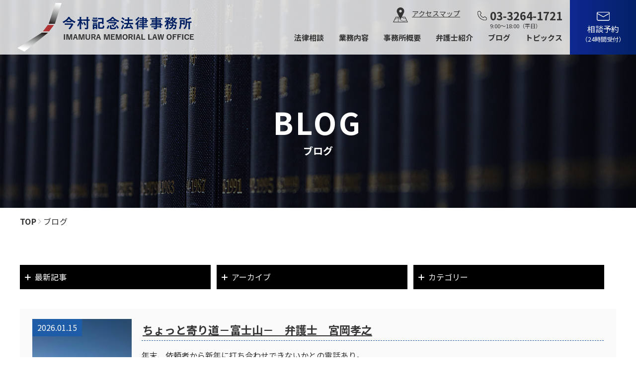

--- FILE ---
content_type: text/html; charset=UTF-8
request_url: https://www.tokyo-aoba.com/blog/
body_size: 28784
content:
<!DOCTYPE html>
<html dir="ltr" lang="ja">

<head>
        <meta charset="UTF-8">
    <meta http-equiv="X-UA-Compatible" content="IE=edge"> <!-- IEの互換表示無効 -->
    <meta name="format-detection" content="telephone=no">
    <meta name="SKYPE_TOOLBAR" content="SKYPE_TOOLBAR_PARSER_COMPATIBLE"> <!-- Skypeによる電話番号置換無効 -->
    <meta name="robots" content="INDEX,FOLLOW">
    <meta name="description" content="今村記念法律事務所についてご紹介いたします。専修大学法科大学院の中で、正しい法律相談を実行する今村記念法律事務所が運営するサイトです。どんなご相談にも専門家がお答えします。">
    <meta name="Keywords" content="今村記念法律事務所,法律相談,相続・離婚,債権回収と債権保全,債務整理,不動産関係,行政事件,損害賠償,刑事弁護,外国人事件,労働事件,商事法務・一般,建築紛争,東京都,千代田区,ブログ">
    <title>ブログ | 九段下・神田神保町で弁護士をお探しなら今村記念法律事務所</title>
    <meta name="viewport" content="width=device-width,initial-scale=1">
    <!-- CSS -->
    <link href="../css/reset.css" rel="stylesheet" type="text/css">
    <link href="../css/base.css" rel="stylesheet" type="text/css">
    <link href="../css/content.css" rel="stylesheet" type="text/css">
    <link href="../css/lightbox.css" rel="stylesheet" type="text/css">
    <link href="../css/TMPL_column.css" rel="stylesheet" type="text/css">
    <link href="../css/supperDefault.css" rel="stylesheet" type="text/css">
    <link rel="stylesheet" href="https://unpkg.com/swiper@8/swiper-bundle.min.css">
    <link rel="stylesheet" href="https://maxcdn.bootstrapcdn.com/font-awesome/4.6.3/css/font-awesome.min.css"> <!-- Font Awesome BootstrapCDN -->
    <link rel="preconnect" href="https://fonts.googleapis.com">
    <link rel="preconnect" href="https://fonts.gstatic.com" crossorigin>
    <link href="https://fonts.googleapis.com/earlyaccess/notosansjapanese.css" rel="stylesheet">
    <!-- JS -->
    <!-- <script src="//ajax.googleapis.com/ajax/libs/jquery/1.11.1/jquery.min.js"></script> -->
    <script>window.jQuery || document.write('<script src="../js/jquery-1.11.1.min.js"><\/script>')</script>
    <!-- Google tag (gtag.js) -->
	<script async src="https://www.googletagmanager.com/gtag/js?id=UA-247682656-1"></script>
	<script>
	  window.dataLayer = window.dataLayer || [];
	  function gtag(){dataLayer.push(arguments);}
	  gtag('js', new Date());

	  gtag('config', 'UA-247682656-1');
	</script>
</head>

<body class="page-blog">
        <div id="wrapper">
        <!--Header Content-->
            <div id="cm-header">
        <div class="cm-header-inner">
            <div class="cm-header-logo">
                <a href="/"><img src="/common_img/header-logo.png" alt="今村記念法律事務所 IMAMURA MEMORIAL LAW OFFICE"></a>
            </div>
            <div class="cm-header-menu">
                <div class="cm-header-nav">
                    <div class="flex">
                        <div class="map-link dis_pc">
                           <a href="/office/#map"><img src="/common_img/ico-map02.png" alt="アクセスマップ"><small>アクセスマップ</small></a>                           
                        </div> 
                       <div class="cm-tel">
                           <p><a href="tel:03-3264-1721"><span>03-3264-1721</span></a></p>
                           <time>9:00～18:00（平日）</time>
                       </div>
                    </div>
                    <nav class="gnav">
                        <div class="map-link dis_sp">
                           <a href="/office/#map"><img src="/common_img/ico-map02.png" alt="アクセスマップ"><small>アクセスマップ</small></a>                           
                        </div> 
                        <ul class="flex">
                            <li><a href="/consultation/">法律相談</a></li>
                            <li><a href="/business/">業務内容</a></li>
                            <li><a href="/office/">事務所概要</a></li>
                            <li><a href="/lawyer/">弁護士紹介</a></li>
                            <li><a href="/blog">ブログ</a></li>
                            <li><a href="/topics">トピックス</a></li>
                        </ul>
                    </nav>
                </div>
                <div class="cm-btn-contact">
                    <a href="/contact/"><span>相談予約<br><small class="f12">（24時間受付）  </small></span></a>
                </div>
                <div class="trigger-menu">
                    <span></span>
                    <span></span>
                    <span></span>
                </div>
            </div>
        </div>
    </div>        <!--End header-->

        <!--Main Content-->
        <main>
            <!--MV-->
            <section class="mv">
                <div class="container">
                    <h1 class="mv-txt"><span>BLOG</span>ブログ</h1>
                </div>
            </section>
            <!--BREADCRUMB-->
            <section class="breadcrumb">
                <div class="container">
                    <ul>
                        <li><a href="../">TOP</a></li>
                        <li>ブログ</li>
                    </ul>
                </div>
            </section>
            <!--MAIN-->
            <section class="main">
                <div class="container">
                    <!-- コピーここから -->
                    <div id="fvl_column_cate">
                        <ul class="fvl_accordion clearfix">
                            <li>
                                <p class="fvl_acc_trigger">最新記事<span></span><span></span></p>
                                <ul class="fvl_acc_menu next">
                                                                                                                        <li><a href="./?id=1768441996-992988">ちょっと寄り道－富士山－　弁護士　宮岡孝之</a></li>
                                                                                    <li><a href="./?id=1767585852-246270">よもやま話ー末広小学校ー　弁護士　宮岡孝之</a></li>
                                                                                    <li><a href="./?id=1766390043-966566">天守台～その１～　弁護士　宮岡孝之</a></li>
                                                                                    <li><a href="./?id=1764582520-703077">よもやま話ー松山に『子規堂』」あり。ー　弁護士　宮岡孝之</a></li>
                                                                                    <li><a href="./?id=1763374327-994674">天守台へ　弁護士　宮岡孝之</a></li>
                                                                                                            </ul>
                            </li>
                            <li>
                                <p class="fvl_acc_trigger">アーカイブ<span></span><span></span></p>
                                <ul class="fvl_acc_menu next">
                                                                                                                        <li><a href="./?y=2017&m=5">2017年5月<span class="number">(1)</span></a></li>
                                                                                    <li><a href="./?y=2022&m=12">2022年12月<span class="number">(1)</span></a></li>
                                                                                    <li><a href="./?y=2023&m=2">2023年2月<span class="number">(2)</span></a></li>
                                                                                    <li><a href="./?y=2023&m=3">2023年3月<span class="number">(1)</span></a></li>
                                                                                    <li><a href="./?y=2023&m=4">2023年4月<span class="number">(2)</span></a></li>
                                                                                    <li><a href="./?y=2023&m=5">2023年5月<span class="number">(1)</span></a></li>
                                                                                    <li><a href="./?y=2023&m=6">2023年6月<span class="number">(2)</span></a></li>
                                                                                    <li><a href="./?y=2023&m=7">2023年7月<span class="number">(2)</span></a></li>
                                                                                    <li><a href="./?y=2023&m=8">2023年8月<span class="number">(2)</span></a></li>
                                                                                    <li><a href="./?y=2023&m=9">2023年9月<span class="number">(1)</span></a></li>
                                                                                    <li><a href="./?y=2023&m=10">2023年10月<span class="number">(2)</span></a></li>
                                                                                    <li><a href="./?y=2023&m=11">2023年11月<span class="number">(1)</span></a></li>
                                                                                    <li><a href="./?y=2024&m=1">2024年1月<span class="number">(1)</span></a></li>
                                                                                    <li><a href="./?y=2024&m=2">2024年2月<span class="number">(1)</span></a></li>
                                                                                    <li><a href="./?y=2024&m=3">2024年3月<span class="number">(1)</span></a></li>
                                                                                    <li><a href="./?y=2024&m=4">2024年4月<span class="number">(1)</span></a></li>
                                                                                    <li><a href="./?y=2024&m=5">2024年5月<span class="number">(2)</span></a></li>
                                                                                    <li><a href="./?y=2024&m=6">2024年6月<span class="number">(1)</span></a></li>
                                                                                    <li><a href="./?y=2024&m=7">2024年7月<span class="number">(2)</span></a></li>
                                                                                    <li><a href="./?y=2024&m=8">2024年8月<span class="number">(1)</span></a></li>
                                                                                    <li><a href="./?y=2024&m=9">2024年9月<span class="number">(1)</span></a></li>
                                                                                    <li><a href="./?y=2024&m=10">2024年10月<span class="number">(1)</span></a></li>
                                                                                    <li><a href="./?y=2024&m=11">2024年11月<span class="number">(1)</span></a></li>
                                                                                    <li><a href="./?y=2024&m=12">2024年12月<span class="number">(2)</span></a></li>
                                                                                    <li><a href="./?y=2025&m=1">2025年1月<span class="number">(2)</span></a></li>
                                                                                    <li><a href="./?y=2025&m=2">2025年2月<span class="number">(2)</span></a></li>
                                                                                    <li><a href="./?y=2025&m=3">2025年3月<span class="number">(2)</span></a></li>
                                                                                    <li><a href="./?y=2025&m=4">2025年4月<span class="number">(2)</span></a></li>
                                                                                    <li><a href="./?y=2025&m=5">2025年5月<span class="number">(2)</span></a></li>
                                                                                    <li><a href="./?y=2025&m=6">2025年6月<span class="number">(2)</span></a></li>
                                                                                    <li><a href="./?y=2025&m=7">2025年7月<span class="number">(2)</span></a></li>
                                                                                    <li><a href="./?y=2025&m=8">2025年8月<span class="number">(1)</span></a></li>
                                                                                    <li><a href="./?y=2025&m=9">2025年9月<span class="number">(2)</span></a></li>
                                                                                    <li><a href="./?y=2025&m=10">2025年10月<span class="number">(2)</span></a></li>
                                                                                    <li><a href="./?y=2025&m=11">2025年11月<span class="number">(2)</span></a></li>
                                                                                    <li><a href="./?y=2025&m=12">2025年12月<span class="number">(2)</span></a></li>
                                                                                    <li><a href="./?y=2026&m=1">2026年1月<span class="number">(2)</span></a></li>
                                                                                                            </ul>
                            </li>
                            <li>
                                <p class="fvl_acc_trigger">カテゴリー<span></span><span></span></p>
                                <ul class="fvl_acc_menu next">
                                                                                                                        <li><a href="./?ca=1">雑記帳<span class="number">(58)</span></a></li>
                                                                                                            </ul>
                            </li>
                        </ul>
                    </div>
                    <!-- /#fvl_column_cate -->
                    <div id="fvl_column_list">
                                                <div>
                            <h2></h2>
                        </div>
                                                            <article class="fvl_column_box">
                                    <div class="fvl_column_inner clearfix">
                                                                                <div class="fvl_column_img">
                                            <time datetime="2026-01-15">2026.01.15</time>
                                            <p>
                                                <a href="./up_img/1768441996-992988_1.jpg" data-lightbox="lightbox"><img src="./up_img/1768441996-992988_1.jpg" alt="ちょっと寄り道－富士山－　弁護士　宮岡孝之"></a>
                                            </p>
                                        </div>
                                                                                <div class="fvl_column_txt">
                                            <header class="fvl_headline clearfix">
                                                <h3><a href="./?id=1768441996-992988">ちょっと寄り道－富士山－　弁護士　宮岡孝之</a></h3>
                                            </header>
                                            <p class="MsoNormal">年末、依頼者から新年に打ち合わせできないかとの電話あり。</p>
<p class="MsoNormal">急遽、航空券を手配。</p>
<p class="MsoNormal">座席は窓側の<span lang="EN-US">2K</span>。</p>
<p class="MsoNormal">富士山が見える可能性有。</p>
<p class="MsoNormal">上昇中は薄雲の中。</p>
<p class="MsoNormal">キャプテンからのアナウンスで、左下に富士山が。</p>
<p class="MsoNormal">&nbsp;</p>
<p class="MsoNormal">山頂に傘雲がかかった珍しい写真が撮れました。</p>
<p style="text-align: right;">弁護士　宮　岡　孝　之</p>                                        </div>
                                    </div>
                                </article>
                                                            <article class="fvl_column_box">
                                    <div class="fvl_column_inner clearfix">
                                                                                <div class="fvl_column_img">
                                            <time datetime="2026-01-05">2026.01.05</time>
                                            <p>
                                                <a href="./up_img/1767585852-246270_1.jpg" data-lightbox="lightbox"><img src="./up_img/1767585852-246270_1.jpg" alt="よもやま話ー末広小学校ー　弁護士　宮岡孝之"></a>
                                            </p>
                                        </div>
                                                                                <div class="fvl_column_txt">
                                            <header class="fvl_headline clearfix">
                                                <h3><a href="./?id=1767585852-246270">よもやま話ー末広小学校ー　弁護士　宮岡孝之</a></h3>
                                            </header>
                                            <p class="MsoNormal">子規は、明治６年法隆寺の本堂を校舎とした末広小学校に入学。</p>
<p class="MsoNormal">末広小学校では、もっぱら習字を中心として学ぶ。</p>
<p class="MsoNormal">司馬遼太郎の「坂の上の雲」によれば、県では、「習字ばかり教えていても仕方ない。数学も読み書きも教える正式の小学校が必要」ということで、勝山学校が教員伝習所の付属小学校として創立。</p>
<p class="MsoNormal">勝山学校は新しい教育をするということで、転校。</p>
<p class="MsoNormal">秋山真之も同校に。</p>
<p class="MsoNormal">&nbsp;</p>
<p class="MsoNormal">※法隆寺は、正岡家累代の墓があった場所でもある。昭和２年に子規堂が建てられた正宗寺に移された。</p>
<p class="MsoNormal">&nbsp;</p>
<p class="MsoNormal"><span style="text-align: right;">　　　　　　　　　　　　　　　　　　　　　　　　　　　　　　　　　　　　　　　弁護士　宮　岡　孝　之</span></p>
<p class="MsoNormal">&nbsp;</p>
<p class="MsoNormal">&nbsp;</p>
<p class="MsoNormal">&nbsp; &nbsp; &nbsp; &nbsp; &nbsp; &nbsp; &nbsp; &nbsp;</p>
<p style="text-align: right;">&nbsp;</p>                                        </div>
                                    </div>
                                </article>
                                                            <article class="fvl_column_box">
                                    <div class="fvl_column_inner clearfix">
                                                                                <div class="fvl_column_img">
                                            <time datetime="2025-12-22">2025.12.22</time>
                                            <p>
                                                <a href="./up_img/1766390043-966566_1.jpg" data-lightbox="lightbox"><img src="./up_img/1766390043-966566_1.jpg" alt="天守台～その１～　弁護士　宮岡孝之"></a>
                                            </p>
                                        </div>
                                                                                <div class="fvl_column_txt">
                                            <header class="fvl_headline clearfix">
                                                <h3><a href="./?id=1766390043-966566">天守台～その１～　弁護士　宮岡孝之</a></h3>
                                            </header>
                                            <p class="MsoNormal">現在の天守台は、家光が築城した寛永度天守が明暦の大火で焼失したために再築しようとして作られたものです。</p>
<p class="MsoNormal">明暦（3年・1657年）の大火は、1月18日午後2時頃本郷丸山本妙寺から出火。</p>
<p class="MsoNormal">折からの西北の空っ風で、湯島・神田・日本橋一帯に広がり多数の死者を出した。</p>
<p class="MsoNormal">翌19日午前10時頃小石川の与力屋敷から火が出て、強風に煽られ水戸家下屋敷、竹橋、田安門の濠を超え重臣の屋敷に火の手が上がった。</p>
<p class="MsoNormal">寛永度天守は黒漆喰で塗り固められ耐火構造であったが、火災旋風で窓が開き火が内部に吸い込まれ、炎上。</p>
<p class="MsoNormal">近くの弾薬庫も大爆破したため4代将軍家綱の消息が一時不明になったとのこと。</p>
<p class="MsoNormal">明暦の大火の死者の総数は5万人とも10万人とも。</p>
<p class="MsoNormal">&nbsp;</p>
<p style="text-align: right;">弁護士　宮　岡　孝　之</p>                                        </div>
                                    </div>
                                </article>
                                                            <article class="fvl_column_box">
                                    <div class="fvl_column_inner clearfix">
                                                                                <div class="fvl_column_img">
                                            <time datetime="2025-12-01">2025.12.01</time>
                                            <p>
                                                <a href="./up_img/1764582520-703077_1.jpg" data-lightbox="lightbox"><img src="./up_img/1764582520-703077_1.jpg" alt="よもやま話ー松山に『子規堂』」あり。ー　弁護士　宮岡孝之"></a>
                                            </p>
                                        </div>
                                                                                <div class="fvl_column_txt">
                                            <header class="fvl_headline clearfix">
                                                <h3><a href="./?id=1764582520-703077">よもやま話ー松山に『子規堂』」あり。ー　弁護士　宮岡孝之</a></h3>
                                            </header>
                                            <p class="MsoNormal">子規堂は、文学仲間の正宗寺住職仏海禅師が子規の業績を称えて</p>
<p class="MsoNormal">子規が２歳から上京する１７歳まで過ごした住居を残したもの。</p>
<p class="MsoNormal">建物は台所、４畳、６畳、８畳の間取り。</p>
<p class="MsoNormal">後に子規のために玄関の南に３畳の勉強部屋を作る。</p>
<p class="MsoNormal">子規は６歳で末広学校に入学。</p>
<p class="MsoNormal">明治４年に断髪令。</p>
<p class="MsoNormal">観山は西洋嫌いで髷を切らさず「まげ升さん」と呼ばれる。</p>
<p class="MsoNormal">観山の友である武知五友に書を学ぶ。</p>
<p class="MsoNormal">勉強部屋に飾られた「香雲」の書は五友の書。</p>
<p class="MsoNormal">&nbsp;</p>
<p class="MsoNormal">&nbsp;</p>
<p class="MsoNormal">&nbsp;</p>
<p class="MsoNormal">&nbsp; &nbsp; &nbsp; &nbsp; &nbsp; &nbsp; &nbsp; &nbsp;</p>
<p style="text-align: right;">&nbsp;</p>                                        </div>
                                    </div>
                                </article>
                                                            <article class="fvl_column_box">
                                    <div class="fvl_column_inner clearfix">
                                                                                <div class="fvl_column_img">
                                            <time datetime="2025-11-17">2025.11.17</time>
                                            <p>
                                                <a href="./up_img/1763374327-994674_1.jpg" data-lightbox="lightbox"><img src="./up_img/1763374327-994674_1.jpg" alt="天守台へ　弁護士　宮岡孝之"></a>
                                            </p>
                                        </div>
                                                                                <div class="fvl_column_txt">
                                            <header class="fvl_headline clearfix">
                                                <h3><a href="./?id=1763374327-994674">天守台へ　弁護士　宮岡孝之</a></h3>
                                            </header>
                                            <p class="MsoNormal">いよいよ天守台に向かおうかと思います。</p>
<p class="MsoNormal">天守は、慶長度、元和度、寛永度と<span lang="EN-US">3</span>度建築されています。</p>
<p class="MsoNormal">元和度天守から現在の天守台がある北桔橋門近くに建築されます。</p>
<p class="MsoNormal">理由は政務が多くなり、会議や面談をする場所を確保するために天守の位置を移動したということです。</p>
<p class="MsoNormal">&nbsp;</p>
<p class="MsoNormal">東御苑休憩所に寛永度天守の３０分の１の模型かあります。</p>
<p class="MsoNormal"><span lang="EN-US">三</span>代将軍家光が作りますが、明暦の大火で焼失しました。</p>
<p class="MsoNormal">&nbsp; &nbsp; &nbsp; &nbsp; &nbsp; &nbsp; &nbsp; &nbsp;</p>
<p style="text-align: right;">弁護士　宮　岡　孝　之</p>                                        </div>
                                    </div>
                                </article>
                                                            <article class="fvl_column_box">
                                    <div class="fvl_column_inner clearfix">
                                                                                <div class="fvl_column_img">
                                            <time datetime="2025-11-01">2025.11.01</time>
                                            <p>
                                                <a href="./up_img/1761978888-480530_1.jpg" data-lightbox="lightbox"><img src="./up_img/1761978888-480530_1.jpg" alt="よもやま話ー子規生誕地ー　弁護士　宮岡孝之"></a>
                                            </p>
                                        </div>
                                                                                <div class="fvl_column_txt">
                                            <header class="fvl_headline clearfix">
                                                <h3><a href="./?id=1761978888-480530">よもやま話ー子規生誕地ー　弁護士　宮岡孝之</a></h3>
                                            </header>
                                            <p class="MsoNormal">正岡子規は、慶応<span lang="EN-US">3</span>年<span lang="EN-US">9</span>月<span lang="EN-US">17</span>日に温泉郡藤原新町に父常尚・母八重の長男として誕生。</p>
<p class="MsoNormal">父は松山藩馬廻役であったが、平和が続いた江戸末期のこと、禄高<span lang="EN-US">14</span>石に過ぎずいわゆる下士であったとのこと。</p>
<p class="MsoNormal">八重は松山の漢学者大原観山の子であり、観山は子規を可愛がり子規に漢学の素養を与えた。</p>
<p class="MsoNormal">筆まかせ（明治<span lang="EN-US">22</span>年）によれば、父は「その大酒家なりしことは誰もいふ処にて、毎日毎日一升位の酒を給ひ、それがために身体の衰弱を来し」子規<span lang="EN-US">6</span>歳（満<span lang="EN-US">4</span>歳、以下では数え年で表記）の時、死亡。</p>
<p class="MsoNormal">子規が家督を継ぐ。</p>
<p class="MsoNormal">子規は「処之助」と名付けられるが、言葉が遅く「トコロテン」と言われては可哀そうとのことで「升（のぼる）」と改められる。</p>
<p class="MsoNormal">母八重は生涯子規を「升」と呼んだ。</p>
<p class="MsoNormal">&nbsp;</p>
<p class="MsoNormal">&nbsp;</p>
<p class="MsoNormal">※南堀端から市駅に向かう歩道に「正岡子規誕生邸址」の石碑あり。</p>
<p class="MsoNormal">　何度と通ったことはあるはずなのに、気付かず。</p>
<p class="MsoNormal">&nbsp; &nbsp; &nbsp; &nbsp; &nbsp; &nbsp; &nbsp; &nbsp;</p>
<p style="text-align: right;">弁護士　宮　岡　孝　之</p>                                        </div>
                                    </div>
                                </article>
                                                            <article class="fvl_column_box">
                                    <div class="fvl_column_inner clearfix">
                                                                                <div class="fvl_column_img">
                                            <time datetime="2025-10-15">2025.10.15</time>
                                            <p>
                                                <a href="./up_img/1760516958-051281_1.jpg" data-lightbox="lightbox"><img src="./up_img/1760516958-051281_1.jpg" alt="ちょっと寄り道－現存12天守「松山城」－　弁護士　宮岡孝之"></a>
                                            </p>
                                        </div>
                                                                                <div class="fvl_column_txt">
                                            <header class="fvl_headline clearfix">
                                                <h3><a href="./?id=1760516958-051281">ちょっと寄り道－現存12天守「松山城」－　弁護士　宮岡孝之</a></h3>
                                            </header>
                                            <p class="MsoNormal">&nbsp;</p>
<p class="MsoNormal"><span style="font-size: 12.0pt; font-family: 'ＭＳ Ｐ明朝',serif; mso-bidi-font-family: 'Times New Roman'; mso-bidi-theme-font: minor-bidi; mso-ansi-language: EN-US; mso-fareast-language: JA; mso-bidi-language: AR-SA;">　　　　松山や　秋より高き　天守閣　</span></p>
<p class="MsoNormal"><span style="font-size: 12.0pt; font-family: 'ＭＳ Ｐ明朝',serif; mso-bidi-font-family: 'Times New Roman'; mso-bidi-theme-font: minor-bidi; mso-ansi-language: EN-US; mso-fareast-language: JA; mso-bidi-language: AR-SA;">　　　　　　　　　　　　　　　　　　　　　　　　子規</span></p>
<p class="MsoNormal">&nbsp; &nbsp; &nbsp; &nbsp; &nbsp; &nbsp; &nbsp; &nbsp;</p>
<p style="text-align: right;">弁護士　宮　岡　孝　之</p>                                        </div>
                                    </div>
                                </article>
                                                            <article class="fvl_column_box">
                                    <div class="fvl_column_inner clearfix">
                                                                                <div class="fvl_column_img">
                                            <time datetime="2025-10-01">2025.10.01</time>
                                            <p>
                                                <a href="./up_img/1759310573-495053_1.jpg" data-lightbox="lightbox"><img src="./up_img/1759310573-495053_1.jpg" alt="よもやま話－子規を訪ねて－　弁護士　宮岡孝之"></a>
                                            </p>
                                        </div>
                                                                                <div class="fvl_column_txt">
                                            <header class="fvl_headline clearfix">
                                                <h3><a href="./?id=1759310573-495053">よもやま話－子規を訪ねて－　弁護士　宮岡孝之</a></h3>
                                            </header>
                                            <p class="MsoNormal">令和<span lang="EN-US">7</span>年<span lang="EN-US">9</span>月<span lang="EN-US">6</span>日午前<span lang="EN-US">7</span>時<span lang="EN-US">10</span>分。</p>
<p class="MsoNormal">台風一過の快晴の空、「伝記正岡子規」を携えて松山に向かいテイクオフ。</p>
<p class="MsoNormal">今回は、初日に生誕地、勉強部屋、松山中学校跡、子規記念館、祖父の大原観山の足跡を確認。</p>
<p class="MsoNormal"><span lang="EN-US">2</span>日目は、松山城登城、両親の墓参、松山空港、何時もの寿司屋で瀬戸の魚を。</p>
<p class="MsoNormal">&nbsp; &nbsp; &nbsp; &nbsp; &nbsp; &nbsp; &nbsp; &nbsp;</p>
<p style="text-align: right;">弁護士　宮　岡　孝　之</p>                                        </div>
                                    </div>
                                </article>
                                                            <article class="fvl_column_box">
                                    <div class="fvl_column_inner clearfix">
                                                                                <div class="fvl_column_img">
                                            <time datetime="2025-09-16">2025.09.16</time>
                                            <p>
                                                <a href="./up_img/1758010610-780633_1.jpg" data-lightbox="lightbox"><img src="./up_img/1758010610-780633_1.jpg" alt="石室　弁護士　宮岡孝之"></a>
                                            </p>
                                        </div>
                                                                                <div class="fvl_column_txt">
                                            <header class="fvl_headline clearfix">
                                                <h3><a href="./?id=1758010610-780633">石室　弁護士　宮岡孝之</a></h3>
                                            </header>
                                            <p class="MsoNormal">富士見多聞を出て、北に向かうと石室があります。</p>
<p class="MsoNormal">江戸城の遺構で広さは<span lang="EN-US">20</span>㎡とのこと。</p>
<p class="MsoNormal">&nbsp;</p>
<p class="MsoNormal">用途について案内板には、</p>
<p class="MsoNormal">「この場所は江戸城本丸御殿の大奥のわきに当たります。石室の用途は諸説ありますが、火事などの非常の際に、大奥用の調度などを非難させた場所と考えられます。」</p>
<p class="MsoNormal">とあります。</p>
<p class="MsoNormal">諸説とは抜け穴、金蔵だったというものです。</p>
<p class="MsoNormal">&nbsp;</p>
<p class="MsoNormal">本丸御殿は、５度焼失しています。</p>
<p class="MsoNormal">調度品を石室に避難させたのであれば、そのことの記載がどこかにあっても良いと思いますが、文献が引用されていないのは見当たらないのでしょうね。</p>
<p class="MsoNormal">&nbsp; &nbsp; &nbsp; &nbsp; &nbsp; &nbsp; &nbsp; &nbsp;</p>
<p style="text-align: right;">弁護士　宮　岡　孝　之</p>                                        </div>
                                    </div>
                                </article>
                                                            <article class="fvl_column_box">
                                    <div class="fvl_column_inner clearfix">
                                                                                <div class="fvl_column_img">
                                            <time datetime="2025-09-01">2025.09.01</time>
                                            <p>
                                                <a href="./up_img/1756721456-415597_1.jpg" data-lightbox="lightbox"><img src="./up_img/1756721456-415597_1.jpg" alt="よもやま話－子規の墓－　弁護士　宮岡孝之"></a>
                                            </p>
                                        </div>
                                                                                <div class="fvl_column_txt">
                                            <header class="fvl_headline clearfix">
                                                <h3><a href="./?id=1756721456-415597">よもやま話－子規の墓－　弁護士　宮岡孝之</a></h3>
                                            </header>
                                            <p class="MsoNormal">田端大龍寺に子規の墓有。</p>
<p class="MsoNormal">隣にやや右に傾いた母正岡八重の小さな墓。</p>
<p class="MsoNormal">左手に子規が書いた墓誌。</p>
<p class="MsoNormal">「正岡常規又ノ名ハ處之助又ノ名ハ升又ノ名ハ子規又ノ名ハ獺祭書店主人又ノ名ハ竹ノ里人伊豫松山二生レ東京根岸二住ス父隼太松山藩御馬廻加番タリ卒ス母大原氏二養ハル日本新聞社員タリ明治三十□年□月□日没ス享年三十□月給四十圓」</p>
<p class="MsoNormal">大龍寺に子規の墓が建てられたのは、子規が生前閑静で墓地の清掃が行き届いている寺への埋葬を希望したからとのこと。</p>
<p class="MsoNormal">&nbsp;</p>
<p class="MsoNormal">次回からは、子規の故郷松山での足跡を追います。</p>
<p class="MsoNormal">&nbsp; &nbsp; &nbsp; &nbsp; &nbsp; &nbsp; &nbsp; &nbsp;</p>
<p style="text-align: right;">弁護士　宮　岡　孝　之</p>                                        </div>
                                    </div>
                                </article>
                                                            <article class="fvl_column_box">
                                    <div class="fvl_column_inner clearfix">
                                                                                <div>
                                            <time datetime="2025-08-01">2025.08.01</time>
                                        </div>
                                                                                <div class="fvl_column_txt">
                                            <header class="fvl_headline clearfix">
                                                <h3><a href="./?id=1754017666-595532">よもやま話－縁－　弁護士　宮岡孝之</a></h3>
                                            </header>
                                            <p class="MsoNormal">学校法人北上学園の監事に就任した方と懇親会の席上で名刺交換。</p>
<p class="MsoNormal">肩書に一般財団法人日本現代詩歌文学館運営協議会事務局長と。</p>
<p class="MsoNormal">&nbsp;</p>
<p class="MsoNormal">２月のよもやま話で、正岡子規が短冊にしたためた「灯のともる　雨夜の桜　しずか也」の句を紹介しました。</p>
<p class="MsoNormal">この短冊が保存されているのが、日本現代詩歌文学館。</p>
<p class="MsoNormal">&nbsp;</p>
<p class="MsoNormal">早速、「短冊を見たい。」とお願いし、「子規が宿泊した旅館伊勢屋の場所は何処ですか」と。</p>
<p class="MsoNormal">短冊は見せて頂けることに。</p>
<p class="MsoNormal">旅館伊勢屋の所在について学芸員に聞いてみるとのこと。</p>
<p class="MsoNormal">&nbsp;</p>
<p class="MsoNormal">これも何かの縁です。</p>
<p class="MsoNormal">&nbsp;</p>
<p class="MsoNormal">よもやま話のテーマは、暫く正岡子規にしようかと思います。</p>
<p class="MsoNormal">&nbsp; &nbsp; &nbsp; &nbsp; &nbsp; &nbsp; &nbsp; &nbsp;</p>
<p style="text-align: right;">弁護士　宮　岡　孝　之</p>                                        </div>
                                    </div>
                                </article>
                                                            <article class="fvl_column_box">
                                    <div class="fvl_column_inner clearfix">
                                                                                <div class="fvl_column_img">
                                            <time datetime="2025-07-15">2025.07.15</time>
                                            <p>
                                                <a href="./up_img/1752570688-388113_1.jpg" data-lightbox="lightbox"><img src="./up_img/1752570688-388113_1.jpg" alt="富士見多聞　弁護士　宮岡孝之"></a>
                                            </p>
                                        </div>
                                                                                <div class="fvl_column_txt">
                                            <header class="fvl_headline clearfix">
                                                <h3><a href="./?id=1752570688-388113">富士見多聞　弁護士　宮岡孝之</a></h3>
                                            </header>
                                            <p class="MsoNormal">松の廊下を過ぎると直ぐ左手に坂があります。</p>
<p class="MsoNormal">それを上ると富士見多聞です。</p>
<p class="MsoNormal">&nbsp;</p>
<p class="MsoNormal">多聞とは、城郭の石垣の上に建てられた長屋で敵に対する防御のための施設です。</p>
<p class="MsoNormal">東御苑に現存する江戸時代からある建物で、内部に入ることができる貴重な存在です。</p>
<p class="MsoNormal">&nbsp;</p>
<p class="MsoNormal">多聞に入って窓から右下を見ると、橋が見えます。</p>
<p class="MsoNormal">これは元西跳橋門があったところです。</p>
<p class="MsoNormal">&nbsp;</p>
<p class="MsoNormal">この多聞がある辺りが、家康が江戸城本丸を建てた場所ともいわています。</p>
<p class="MsoNormal"><span lang="EN-US">&nbsp;</span></p>
<p class="MsoNormal">今回の写真も坂下門から乾門の通り抜けの時に撮影した西側から見た富士見多聞です。</p>
<p>&nbsp;</p>
<p style="text-align: right;">弁護士　宮　岡　孝　之</p>                                        </div>
                                    </div>
                                </article>
                                                            <article class="fvl_column_box">
                                    <div class="fvl_column_inner clearfix">
                                                                                <div class="fvl_column_img">
                                            <time datetime="2025-07-01">2025.07.01</time>
                                            <p>
                                                <a href="./up_img/1751367380-978175_1.jpg" data-lightbox="lightbox"><img src="./up_img/1751367380-978175_1.jpg" alt="よもやま話　＝子規食む餡パン饅頭＝　　弁護士　宮岡孝之"></a>
                                            </p>
                                        </div>
                                                                                <div class="fvl_column_txt">
                                            <header class="fvl_headline clearfix">
                                                <h3><a href="./?id=1751367380-978175">よもやま話　＝子規食む餡パン饅頭＝　　弁護士　宮岡孝之</a></h3>
                                            </header>
                                            <p class="MsoNormal">松山の姉から誕生祝いに一六本舗の「坊ちゃんのゆかいな仲間たち」が送られてきました。</p>
<p class="MsoNormal">中には、懐かしい醤油餅、子規食む餡パン饅頭が入っていました。</p>
<p class="MsoNormal">&nbsp;</p>
<p class="MsoNormal">子規の病状記録でもある仰臥漫録に一日に食べた物が書かれています。</p>
<p class="MsoNormal">例えば、明治<span lang="EN-US">34</span>年<span lang="EN-US">9</span>月<span lang="EN-US">21</span>日の朝食は、</p>
<p class="MsoNormal">「ぬく飯三わん、佃煮、梅干、牛乳一合ココア入り、菓子パン、塩せんべい」</p>
<p class="MsoNormal">とあります。</p>
<p class="MsoNormal">病魔と闘うためにこれだけ食べたようです。</p>
<p class="MsoNormal">&nbsp;</p>
<p class="MsoNormal">この菓子パンにちなんでの餡パン饅頭。</p>
<p class="MsoNormal">子規を偲びながら頂きます。</p>
<p style="text-align: right;">&nbsp;</p>
<p style="text-align: right;">弁護士　宮　岡　孝　之</p>
<p>&nbsp;</p>                                        </div>
                                    </div>
                                </article>
                                                            <article class="fvl_column_box">
                                    <div class="fvl_column_inner clearfix">
                                                                                <div class="fvl_column_img">
                                            <time datetime="2025-06-09">2025.06.09</time>
                                            <p>
                                                <a href="./up_img/1749470914-010175_1.jpg" data-lightbox="lightbox"><img src="./up_img/1749470914-010175_1.jpg" alt="二ノ丸庭園最新情報　　弁護士　宮岡孝之"></a>
                                            </p>
                                        </div>
                                                                                <div class="fvl_column_txt">
                                            <header class="fvl_headline clearfix">
                                                <h3><a href="./?id=1749470914-010175">二ノ丸庭園最新情報　　弁護士　宮岡孝之</a></h3>
                                            </header>
                                            <p class="MsoNormal">昨日、いつもと違うコースでジョギング。</p>
<p class="MsoNormal">小石川後楽園前。菖蒲見ごろとありました。</p>
<p class="MsoNormal">そう言えば二の丸庭園にも昭和<span lang="EN-US">41</span>年開園の際、明治神宮からもってきた菖蒲があったことを思い出し、庭園に。</p>
<p class="MsoNormal">皇居東御苑二の丸は、将軍の跡継ぎや正室が屋敷を設けた場所。</p>
<p class="MsoNormal">現在の庭園は第九代将軍家重の時代の模様を再現したといわれています。</p>
<p class="MsoNormal">また、樹木は武蔵野台地の様子が再現されているとも。</p>
<p class="MsoNormal">見事に菖蒲が咲き競っています。</p>
<p class="MsoNormal">ご覧になる方は、是非今週中に。</p>
<p style="text-align: right;">弁護士　宮　岡　孝　之</p>
<p>&nbsp;</p>                                        </div>
                                    </div>
                                </article>
                                                            <article class="fvl_column_box">
                                    <div class="fvl_column_inner clearfix">
                                                                                <div class="fvl_column_img">
                                            <time datetime="2025-06-02">2025.06.02</time>
                                            <p>
                                                <a href="./up_img/1748856331-471013_1.jpg" data-lightbox="lightbox"><img src="./up_img/1748856331-471013_1.jpg" alt="よもやま話　＝展勝地＝　　弁護士　宮岡孝之"></a>
                                            </p>
                                        </div>
                                                                                <div class="fvl_column_txt">
                                            <header class="fvl_headline clearfix">
                                                <h3><a href="./?id=1748856331-471013">よもやま話　＝展勝地＝　　弁護士　宮岡孝之</a></h3>
                                            </header>
                                            <p>&nbsp;</p>
<p class="MsoNormal">北上に展勝地という桜の名所があります。</p>
<p class="MsoNormal">この地は和賀町の町長である沢藤幸治氏が和賀展勝会を作り、</p>
<p class="MsoNormal">大正<span lang="EN-US">10</span>年から北上川に沿って桜を植えたことから始まります。</p>
<p class="MsoNormal">全長は<span lang="EN-US">2</span>キロに及び「みちのく三大桜名所」となっています。</p>
<p class="MsoNormal">私が行く時と開花状況が一致するかは微妙です。</p>
<p class="MsoNormal">今年は<span lang="EN-US">4</span>月<span lang="EN-US">24</span>日に展勝地を走った時には、染井吉野は散り始めていました。</p>
<p class="MsoNormal">でも、白妙、楊貴妃のサトザクラは見事に満開。</p>
<p class="MsoNormal"><span lang="EN-US">&nbsp;</span></p>
<p class="MsoNormal">▶写真は沢藤翁の銅像とサトザクラ</p>
<p>&nbsp;</p>
<p style="text-align: right;">弁護士　宮　岡　孝　之</p>
<p>&nbsp;</p>                                        </div>
                                    </div>
                                </article>
                                                            <article class="fvl_column_box">
                                    <div class="fvl_column_inner clearfix">
                                                                                <div class="fvl_column_img">
                                            <time datetime="2025-05-15">2025.05.15</time>
                                            <p>
                                                <a href="./up_img/1747282378-099084_1.jpg" data-lightbox="lightbox"><img src="./up_img/1747282378-099084_1.jpg" alt="江戸城巡り、松の廊下　弁護士　宮岡孝之"></a>
                                            </p>
                                        </div>
                                                                                <div class="fvl_column_txt">
                                            <header class="fvl_headline clearfix">
                                                <h3><a href="./?id=1747282378-099084">江戸城巡り、松の廊下　弁護士　宮岡孝之</a></h3>
                                            </header>
                                            <p class="MsoNormal">富士見櫓を背にして、西側の木立に沿って歩くと日本で１番有名な廊下、松の廊下跡です。</p>
<p class="MsoNormal">&nbsp;</p>
<p class="MsoNormal">ここで起こった事件は皆さんご承知でしょうが、</p>
<p class="MsoNormal">専修大学出身の時代考証家山田順子さん著「お江戸八百八町三百六十五日」に要旨次のような記載がありました。</p>
<p class="MsoNormal">&nbsp;</p>
<p class="MsoNormal">「元禄１４年３月１４日、松の廊下で浅野内匠頭が脇差しを抜いて高家吉良上野介に斬りかかり額に傷を負わせた。内匠頭は調べを受けるが、動機を一切話さず。徳川綱吉は十分な取り調べをすることなく、切腹とお家断絶に。上野介には処分なし。これは喧嘩両成敗に反すると言われた。」</p>
<p class="MsoNormal">&nbsp;</p>
<p class="MsoNormal">なお、山田さんは内匠頭が動機を語っていないことから、上野介が加害者と同じくらい悪いと評価することには疑問を呈しています。</p>
<p>&nbsp;</p>
<p style="text-align: right;">弁護士　宮　岡　孝　之</p>                                        </div>
                                    </div>
                                </article>
                                                            <article class="fvl_column_box">
                                    <div class="fvl_column_inner clearfix">
                                                                                <div>
                                            <time datetime="2025-05-01">2025.05.01</time>
                                        </div>
                                                                                <div class="fvl_column_txt">
                                            <header class="fvl_headline clearfix">
                                                <h3><a href="./?id=1746060028-482024">よもやま話　石巻の授業＝その２＝　弁護士　宮岡孝之</a></h3>
                                            </header>
                                            <p class="MsoNormal">石巻の授業の様子です。</p>
<p class="MsoNormal">&nbsp;</p>
<p class="MsoNormal">民法<span lang="EN-US">522</span>条は、「契約は、契約の内容を示してその締結を申し入れる意思表示に対して相手方が承諾をした時に成立する。」と規定しています。</p>
<p class="MsoNormal">例えば、「買います。」と言われて相手方が「売ります。」ということです。</p>
<p class="MsoNormal">&nbsp;</p>
<p class="MsoNormal">「では、コンビニで商品を出す行為は、売買の申込ですか、承諾ですか。」と聞きます。</p>
<p class="MsoNormal">大半の学生は、レジで商品を出す行為は申込だと回答します。</p>
<p class="MsoNormal">そこで、「では、コンビニで売りませんと言われたことはありますか。民法<span lang="EN-US">521</span>条<span lang="EN-US">1</span>項は、契約をするかどうかを自由に決定することができるとなっています。」と質問すると、</p>
<p class="MsoNormal">「ありません。」と言います。</p>
<p class="MsoNormal">「そうですよね。レジに商品を持っていく行為が承諾です。コンビニは値段を示して商品を並べて買ってくださいという申し込みをしています。それは、誰が買うかは問題とならないからです。」</p>
<p class="MsoNormal">&nbsp;</p>
<p class="MsoNormal">&nbsp;</p>
<p class="MsoNormal">我々が法律を意識しないのは、問題が起きないからですが、法的視点で分析とするこうなるんだということを意識させて、法的思考を身につけて貰っています。</p>
<p>&nbsp;</p>
<p style="text-align: right;">弁護士　宮　岡　孝　之</p>                                        </div>
                                    </div>
                                </article>
                                                            <article class="fvl_column_box">
                                    <div class="fvl_column_inner clearfix">
                                                                                <div class="fvl_column_img">
                                            <time datetime="2025-04-15">2025.04.15</time>
                                            <p>
                                                <a href="./up_img/1744698044-400283_1.jpg" data-lightbox="lightbox"><img src="./up_img/1744698044-400283_1.jpg" alt="ちょっと寄り道　　弁護士　宮岡孝之"></a>
                                            </p>
                                        </div>
                                                                                <div class="fvl_column_txt">
                                            <header class="fvl_headline clearfix">
                                                <h3><a href="./?id=1744698044-400283">ちょっと寄り道　　弁護士　宮岡孝之</a></h3>
                                            </header>
                                            <p class="MsoNormal">今年は、昭和<span lang="EN-US">100</span>年とのことです。</p>
<p class="MsoNormal">&nbsp;</p>
<p class="MsoNormal">今から、<span lang="EN-US">50</span>年前の<span lang="EN-US">4</span>月<span lang="EN-US">5</span>日専修大学の入学式に出席し、武道館の１階で学長式辞、理事長祝辞等を聞いたはずです。</p>
<p class="MsoNormal">内容は覚えていませんが、専修学校の創立者の話しはあったと思われます。</p>
<p class="MsoNormal"><span lang="EN-US">&nbsp;</span></p>
<p class="MsoNormal">専修大学を受験したのは高校の担任の先生から専修大学には正法会司法試験研究室があると勧められたからです。</p>
<p class="MsoNormal">苦労して合格して、現在法科大学院教授をしているのも何かの縁だと思っています。</p>
<p class="MsoNormal"><span lang="EN-US">&nbsp;</span></p>
<p class="MsoNormal">写真は、「牛が渕に映る武道館と桜」</p>
<p class="MsoNormal">&nbsp;</p>
<p class="MsoNormal" style="text-align: right;">弁護士　宮岡　孝之</p>                                        </div>
                                    </div>
                                </article>
                                                            <article class="fvl_column_box">
                                    <div class="fvl_column_inner clearfix">
                                                                                <div>
                                            <time datetime="2025-04-04">2025.04.04</time>
                                        </div>
                                                                                <div class="fvl_column_txt">
                                            <header class="fvl_headline clearfix">
                                                <h3><a href="./?id=1743762144-504401">よもやま話　　弁護士　宮岡孝之</a></h3>
                                            </header>
                                            <p class="MsoNormal">どの方向に行こうかと考えています。</p>
<p class="MsoNormal">このまま子規のことを書くのも一つですが、</p>
<p class="MsoNormal">色々なことをということで、今回は石巻専修大学での授業です。</p>
<p class="MsoNormal">&nbsp;</p>
<p class="MsoNormal"><span lang="EN-US">2010</span>年から石巻専修大学経営学部で民法を中心とした授業を担当しています。</p>
<p class="MsoNormal">午前<span lang="EN-US">9</span>時<span lang="EN-US">40</span>分から午後<span lang="EN-US">6</span>時<span lang="EN-US">20</span>分まで。<span lang="EN-US">1</span>日で<span lang="EN-US">90</span>分授業<span lang="EN-US">5</span>コマ分を。</p>
<p class="MsoNormal">授業をする方も大変ですが、聞く方はもっと大変。</p>
<p class="MsoNormal">でも、学生を寝させません。</p>
<p class="MsoNormal">受講者が少人数ということもあり、何回も当たります。</p>
<p class="MsoNormal">我々は、事例を説明するとき、「甲は乙に対して」と話します。</p>
<p class="MsoNormal">ある時学生から甲・乙って何ですかと聞かれてから、事例は学生の名前にしました。</p>
<p class="MsoNormal">そうすると、君が当事者だったらこの時どう思うかという質問となり、学生の理解が深まったようです。</p>
<p class="MsoNormal"><span lang="EN-US">15</span>回受講した学生は、法的思考が身についてきていると感じています。</p>
<p class="MsoNormal">この授業もカリキュラム改正で今年が最後とのこと。楽しんできます。</p>
<p class="MsoNormal"><span lang="EN-US">&nbsp;</span></p>
<p class="MsoNormal">なお、<span lang="EN-US">3</span>月<span lang="EN-US">15</span>日の卒園日の句は、</p>
<p class="MsoNormal">　「成長と　想い出と共に　卒園し」。</p>
<p class="MsoNormal">&nbsp;</p>
<p class="MsoNormal">令和<span lang="EN-US">6</span>年度の入園日に、</p>
<p class="MsoNormal">　「今日の日を　待ちに待ちたり　入園日　共に育てる　我が子の未来」</p>
<p class="MsoNormal">と一首詠んでいます。</p>
<p>&nbsp;</p>
<p style="text-align: right;">弁護士　宮　岡　孝　之</p>                                        </div>
                                    </div>
                                </article>
                                                            <article class="fvl_column_box">
                                    <div class="fvl_column_inner clearfix">
                                                                                <div class="fvl_column_img">
                                            <time datetime="2025-03-14">2025.03.14</time>
                                            <p>
                                                <a href="./up_img/1741940777-822410_1.jpg" data-lightbox="lightbox"><img src="./up_img/1741940777-822410_1.jpg" alt="富士見櫓　　弁護士　宮岡孝之"></a>
                                            </p>
                                        </div>
                                                                                <div class="fvl_column_txt">
                                            <header class="fvl_headline clearfix">
                                                <h3><a href="./?id=1741940777-822410">富士見櫓　　弁護士　宮岡孝之</a></h3>
                                            </header>
                                            <p class="MsoNormal">中雀門を背にして本丸を左に向かうと富士見櫓が。</p>
<p class="MsoNormal">明暦の大火で江戸城を焼失してから、天守の代用とされました。</p>
<p class="MsoNormal">将軍が両国の花火を楽しみ、富士山を見たと伝えられています。</p>
<p class="MsoNormal">「八方正面の櫓」ともいわれています。</p>
<p class="MsoNormal">ある説明では「どこからみても同じような形にみえることから」この別名がつけられたとあります。</p>
<p class="MsoNormal">別の書籍では、各面が優美な外観をしているからとも。</p>
<p class="MsoNormal"><span lang="EN-US">&nbsp;</span>三層三重櫓で、南面一重には唐破風付き出窓が、</p>
<p class="MsoNormal">西面は一重に切妻破風付き出窓と二重に唐破風が、</p>
<p class="MsoNormal">東面は二重に唐破風が置かれており、各面とも意匠が凝らされています。</p>
<p class="MsoNormal"><span lang="EN-US">&nbsp;</span></p>
<p class="MsoNormal">石垣は加藤清正の積んだ打込接です。</p>
<p class="MsoNormal">今回の写真は、坂下門から乾門までの通り抜けができた時に撮影したものです。</p>
<p>&nbsp;</p>
<p style="text-align: right;">弁護士　宮　岡　孝　之</p>                                        </div>
                                    </div>
                                </article>
                                                            <article class="fvl_column_box">
                                    <div class="fvl_column_inner clearfix">
                                                                                <div class="fvl_column_img">
                                            <time datetime="2025-03-03">2025.03.03</time>
                                            <p>
                                                <a href="./up_img/1740988726-212262_1.jpg" data-lightbox="lightbox"><img src="./up_img/1740988726-212262_1.jpg" alt="よもやま話　＝子規の写真＝　　弁護士　宮岡孝之"></a>
                                            </p>
                                        </div>
                                                                                <div class="fvl_column_txt">
                                            <header class="fvl_headline clearfix">
                                                <h3><a href="./?id=1740988726-212262">よもやま話　＝子規の写真＝　　弁護士　宮岡孝之</a></h3>
                                            </header>
                                            <p class="MsoNormal">６０年以上前、父に連れられて現存１２天守の一つである松山城に。</p>
<p class="MsoNormal">そこで、東西南北を教えられたと記憶しています。</p>
<p class="MsoNormal">城北で育った私は、お城が見える方が南、お城を右手にすると東と理解していましたから、</p>
<p class="MsoNormal">城の上で東西南北を教えられて困惑したようです。</p>
<p class="MsoNormal">城内には暗い表情の男性の横向きの写真が。</p>
<p class="MsoNormal">この人物が正岡子規と分かったのは、後のことです。</p>
<p class="MsoNormal">&nbsp;</p>
<p class="MsoNormal">伊集院静の「ノボさん」にこの写真のことが紹介されています。</p>
<p class="MsoNormal">「明治３３年１２月２３日に蕪村紀が開催されたが、子規は容態が芳しくなく、</p>
<p class="MsoNormal">　恒例の記念撮影ができなかったので、翌日根岸の写真館春光堂から写真師が来て写真をとることになった。</p>
<p class="MsoNormal">　子規<span lang="EN-US">1</span>人の写真なので趣向を凝らしたいということで横顔を撮影することになった。</p>
<p class="MsoNormal">　やや上向き加減に取りたいというので子規はそれに従った。」（一部要約）。</p>
<p class="MsoNormal"><span lang="EN-US">&nbsp;</span></p>
<p class="MsoNormal">認定こども園専修大学北上幼稚園の卒園日に祝辞で<span lang="EN-US">1</span>句詠んでいます。</p>
<p class="MsoNormal"><span lang="EN-US">&nbsp;</span>昨年は、</p>
<p class="MsoNormal" style="text-indent: 48.0pt; mso-char-indent-count: 4.0;">「子供らの　成長を見る　卒園日」</p>
<p class="MsoNormal">でした。</p>
<p class="MsoNormal">さて、今年は・・・・。</p>
<p>&nbsp;</p>
<p style="text-align: right;">弁護士　宮　岡　孝　之</p>                                        </div>
                                    </div>
                                </article>
                                                            <article class="fvl_column_box">
                                    <div class="fvl_column_inner clearfix">
                                                                                <div class="fvl_column_img">
                                            <time datetime="2025-02-17">2025.02.17</time>
                                            <p>
                                                <a href="./up_img/1739777173-238506_1.jpg" data-lightbox="lightbox"><img src="./up_img/1739777173-238506_1.jpg" alt="江戸城本丸　　弁護士　宮岡孝之"></a>
                                            </p>
                                        </div>
                                                                                <div class="fvl_column_txt">
                                            <header class="fvl_headline clearfix">
                                                <h3><a href="./?id=1739777173-238506">江戸城本丸　　弁護士　宮岡孝之</a></h3>
                                            </header>
                                            <p class="MsoNormal">中雀門を超えると本丸です。</p>
<p class="MsoNormal">現在では、目の前に広々とした芝生が広がっています。</p>
<p class="MsoNormal">この場所には、能舞台、大広間、将軍との対面所である白書院、大広間から白書院に向かう松の廊下などありました。</p>
<p class="MsoNormal">そして、将軍が日常生活と政務を行う中奥、将軍の正室や奥女中が生活する大奥と建物が続いていました。</p>
<p class="MsoNormal">芝生には入ることができ、春になれば家族で寛いでいる姿があります。</p>
<p>&nbsp;</p>
<p style="text-align: right;">弁護士　宮　岡　孝　之</p>                                        </div>
                                    </div>
                                </article>
                                                            <article class="fvl_column_box">
                                    <div class="fvl_column_inner clearfix">
                                                                                <div class="fvl_column_img">
                                            <time datetime="2025-02-03">2025.02.03</time>
                                            <p>
                                                <a href="./up_img/1738572761-587503_1.jpg" data-lightbox="lightbox"><img src="./up_img/1738572761-587503_1.jpg" alt="よもやま話　＝その３＝　　弁護士　宮岡孝之"></a>
                                            </p>
                                        </div>
                                                                                <div class="fvl_column_txt">
                                            <header class="fvl_headline clearfix">
                                                <h3><a href="./?id=1738572761-587503">よもやま話　＝その３＝　　弁護士　宮岡孝之</a></h3>
                                            </header>
                                            <p>NHKではスペシャルドラマ「坂の上の雲」を再放送中。</p>
<p>主人公は秋山兄弟（好古、真之）と正岡子規。</p>
<p>&nbsp;</p>
<p>私は、好古が校長を務めた北予中学を前身とする愛媛県立松山北高等学校の卒業。</p>
<p>縁あって理事長を務める学校法人北上学園は、正岡子規が松尾芭蕉の「奥の細道」を追体験するために東北を旅した際に立ち寄った黒沢尻（現在の北上市）にあり。</p>
<p>&nbsp;</p>
<p>これもまた何かの縁。</p>
<p>&nbsp;</p>
<p>雷神社に子規が滞在中に佐藤志水に与えた短冊に書かれた「灯のともる　雨夜の桜　しづか也」の句碑が。</p>
<p>&nbsp;</p>
<p>東北新幹線開通・北上駅停車、記念として。</p>
<p>&nbsp;</p>
<p style="text-align: right;">弁護士　宮　岡　孝　之</p>                                        </div>
                                    </div>
                                </article>
                                                            <article class="fvl_column_box">
                                    <div class="fvl_column_inner clearfix">
                                                                                <div class="fvl_column_img">
                                            <time datetime="2025-01-14">2025.01.14</time>
                                            <p>
                                                <a href="./up_img/1736819642-603836_1.jpg" data-lightbox="lightbox"><img src="./up_img/1736819642-603836_1.jpg" alt="中雀門跡　　弁護士　宮岡孝之"></a>
                                            </p>
                                        </div>
                                                                                <div class="fvl_column_txt">
                                            <header class="fvl_headline clearfix">
                                                <h3><a href="./?id=1736819642-603836">中雀門跡　　弁護士　宮岡孝之</a></h3>
                                            </header>
                                            <p class="MsoNormal" style="margin-bottom: 0mm;">中雀門は、本丸玄関前門です。</p>
<p class="MsoNormal" style="margin-bottom: 0mm;">大名登城の際、御三家もこの門の手前で乗物から降りなければならなかったといわれています。</p>
<p class="MsoNormal" style="margin-bottom: 0mm;">門の左手に書院出櫓、その奥に書院二重櫓があり、本丸を厳重に防御していました。</p>
<p class="MsoNormal" style="margin-bottom: 0mm;">いずれの櫓も1863年の火災で焼失しています。</p>
<p class="MsoNormal" style="margin-bottom: 0mm;">この時の火災で焼けた石垣が残っています。</p>
<p class="MsoNormal" style="margin-bottom: 0mm;">&nbsp;</p>
<p class="MsoNormal" style="margin-bottom: 0mm; text-align: right;">弁護士　宮岡　孝之</p>                                        </div>
                                    </div>
                                </article>
                                                            <article class="fvl_column_box">
                                    <div class="fvl_column_inner clearfix">
                                                                                <div class="fvl_column_img">
                                            <time datetime="2025-01-06">2025.01.06</time>
                                            <p>
                                                <a href="./up_img/1736123857-724499_1.jpg" data-lightbox="lightbox"><img src="./up_img/1736123857-724499_1.jpg" alt="よもやま話　＝その2＝　　弁護士　宮岡孝之"></a>
                                            </p>
                                        </div>
                                                                                <div class="fvl_column_txt">
                                            <header class="fvl_headline clearfix">
                                                <h3><a href="./?id=1736123857-724499">よもやま話　＝その2＝　　弁護士　宮岡孝之</a></h3>
                                            </header>
                                            <p>&nbsp;</p>
<p>《新春の朝日に映える富士の峰　声援の先、駆け抜けるＳ》</p>
<p>&nbsp;</p>
<p>令和7年1月3日、芦ノ湖で午前7時30分から各大学の応援団応援開始。</p>
<p>気温1度であまり寒さを感じることなし。</p>
<p>繰り上げスタートの選手を含めて、21名が専修大学の応援ポイント「セブン‐イレブン元箱根店」を通過。</p>
<p>車で小田原に向かう。</p>
<p>途中で通行止めとなり、6区のラスト2キロ地点で専修大学 丹選手 に声援。</p>
<p>その後、大手町で丹選手のご両親に会う。</p>
<p>お母様は私と同じ勝山中学卒業と判明。</p>
<p>不思議なご縁です。</p>
<p>&nbsp;</p>
<p style="text-align: right;">弁護士　宮　岡　孝　之</p>                                        </div>
                                    </div>
                                </article>
                                                            <article class="fvl_column_box">
                                    <div class="fvl_column_inner clearfix">
                                                                                <div class="fvl_column_img">
                                            <time datetime="2024-12-16">2024.12.16</time>
                                            <p>
                                                <a href="./up_img/1734322140-203235_1.jpg" data-lightbox="lightbox"><img src="./up_img/1734322140-203235_1.jpg" alt="ちょっと寄り道　　弁護士　宮岡孝之"></a>
                                            </p>
                                        </div>
                                                                                <div class="fvl_column_txt">
                                            <header class="fvl_headline clearfix">
                                                <h3><a href="./?id=1734322140-203235">ちょっと寄り道　　弁護士　宮岡孝之</a></h3>
                                            </header>
                                            <p>名古屋で劇団四季が「バケモノの子」を上演。</p>
<p>主役の「九太と蓮」役（人間社会からバケモノの社会に入り、熊哲のもとで修業）を、専修大学出身の大鹿礼生さんがやっていますので、観劇。</p>
<p>大鹿さんが大きく見えました。成長しています。</p>
<p>&nbsp;</p>
<p>午前中は、特別史跡 名古屋城へ。</p>
<p>平成30年に復元工事を終え、公開された本丸御殿（家光が上洛に合わせて上洛殿を増築）では、建築当時の色彩が復元された障壁画の美しさを堪能。</p>
<p>また、天守閣（1615年完成、石垣は加藤清正らが担当）と秋の青空に感動。</p>
<p>&nbsp;</p>
<p style="text-align: right;">弁護士　宮岡　孝之</p>                                        </div>
                                    </div>
                                </article>
                                                            <article class="fvl_column_box">
                                    <div class="fvl_column_inner clearfix">
                                                                                <div>
                                            <time datetime="2024-12-05">2024.12.05</time>
                                        </div>
                                                                                <div class="fvl_column_txt">
                                            <header class="fvl_headline clearfix">
                                                <h3><a href="./?id=1733393844-472702">よもやま話　＝その１＝　　弁護士　宮岡孝之</a></h3>
                                            </header>
                                            <p>年末年始</p>
<p>あまり知られていませんが、学校法人北上学園の理事長と専修大学陸上競技部の部長を拝命しています。</p>
<p>専修大学北上高校は男女サッカー部ともに全国大会に出場、</p>
<p>男子は12月29日に浦和駒場で、女子は1回戦を勝てば30日に兵庫県三木市で2回戦、</p>
<p>そして男子が2回戦に進めば31日に再度浦和で試合。</p>
<p>&nbsp;</p>
<p>新年は、1月2日大手町から芦ノ湖へ、3日芦ノ湖から大手町まで箱根駅伝応援。</p>
<p>忙しい年末年始になりそうです。</p>
<p>&nbsp;</p>
<p>【余話】</p>
<p>私の出身校である松山北高校男子サッカー部も全国大会に出場。</p>
<p>専北対松山北戦になったら、どうしょうと思っていましたが、実現せず。</p>
<p>&nbsp;</p>
<p style="text-align: right;">弁護士　宮　岡　孝　之</p>                                        </div>
                                    </div>
                                </article>
                                                            <article class="fvl_column_box">
                                    <div class="fvl_column_inner clearfix">
                                                                                <div class="fvl_column_img">
                                            <time datetime="2024-11-18">2024.11.18</time>
                                            <p>
                                                <a href="./up_img/1731923977-451884_1.jpg" data-lightbox="lightbox"><img src="./up_img/1731923977-451884_1.jpg" alt="大番所　　弁護士　宮岡孝之"></a>
                                            </p>
                                        </div>
                                                                                <div class="fvl_column_txt">
                                            <header class="fvl_headline clearfix">
                                                <h3><a href="./?id=1731923977-451884">大番所　　弁護士　宮岡孝之</a></h3>
                                            </header>
                                            <p class="MsoNormal" style="margin-bottom: 0mm;">中之門を通ると直ぐに大番所があります。</p>
<p class="MsoNormal" style="margin-bottom: 0mm;">この番所は江戸城に入る最後の番所です。</p>
<p class="MsoNormal" style="margin-bottom: 0mm;">城門のすぐ近くにあることから、出入りする者の検問や門の開閉が任務であったと言われています。</p>
<p class="MsoNormal" style="margin-bottom: 0mm;">大番所の右側には15段の石段があります。</p>
<p class="MsoNormal" style="margin-bottom: 0mm;">これは、中之門を破って侵入した敵に対して側面から鉄砲を放つために設けられたものです。</p>
<p class="MsoNormal" style="margin-bottom: 0mm;">大番所から次の中雀門跡まで、現在はアスファルトで舗装されていますが、</p>
<p class="MsoNormal" style="margin-bottom: 0mm;">江戸時代は階段状になっており、階段の高さも幅もそれぞれ異なり、侵入を困難にしたということです。</p>
<p class="MsoNormal" style="margin-bottom: 0mm;">現在は清水門から城内に入る階段の形状と同じということなります。</p>
<p>&nbsp;</p>
<p style="text-align: right;">弁護士　宮岡　孝之</p>                                        </div>
                                    </div>
                                </article>
                                                            <article class="fvl_column_box">
                                    <div class="fvl_column_inner clearfix">
                                                                                <div class="fvl_column_img">
                                            <time datetime="2024-10-16">2024.10.16</time>
                                            <p>
                                                <a href="./up_img/1729069478-128834_1.jpg" data-lightbox="lightbox"><img src="./up_img/1729069478-128834_1.jpg" alt="中之門　　弁護士　宮岡孝之"></a>
                                            </p>
                                        </div>
                                                                                <div class="fvl_column_txt">
                                            <header class="fvl_headline clearfix">
                                                <h3><a href="./?id=1729069478-128834">中之門　　弁護士　宮岡孝之</a></h3>
                                            </header>
                                            <p class="MsoNormal" style="margin-bottom: 0mm;">百人番所に正対して、中之門の石垣があります。</p>
<p class="MsoNormal" style="margin-bottom: 0mm;">慶長<span lang="EN-US">12</span>年（<span lang="EN-US">1607</span>）に藤堂高虎によって建築され明暦の大火で焼失、</p>
<p class="MsoNormal" style="margin-bottom: 0mm;">その後再建されますが、元禄<span lang="EN-US">16</span>年（<span lang="EN-US">1703</span>）の地震で崩壊。</p>
<p class="MsoNormal" style="margin-bottom: 0mm;">現在の中之門は宝永元年（<span lang="EN-US">1704</span>）に建てられています。</p>
<p class="MsoNormal" style="margin-bottom: 0mm;">石垣は伊豆石と瀬戸石が使われており、大きいものは<span lang="EN-US">35</span>トンあるとのことです。</p>
<p class="MsoNormal" style="margin-bottom: 0mm;">中之門の特徴は桝形門ではなく、渡櫓門で敵の侵入を防いだということです。</p>
<p class="MsoNormal" style="margin-bottom: 0mm;">また、地面には門を支えた礎石が残っています。</p>
<p style="text-align: right;">弁護士　宮岡　孝之</p>                                        </div>
                                    </div>
                                </article>
                                                            <article class="fvl_column_box">
                                    <div class="fvl_column_inner clearfix">
                                                                                <div class="fvl_column_img">
                                            <time datetime="2024-09-10">2024.09.10</time>
                                            <p>
                                                <a href="./up_img/1725956409-357490_1.jpg" data-lightbox="lightbox"><img src="./up_img/1725956409-357490_1.jpg" alt="百人番所　　弁護士　宮岡孝之"></a>
                                            </p>
                                        </div>
                                                                                <div class="fvl_column_txt">
                                            <header class="fvl_headline clearfix">
                                                <h3><a href="./?id=1725956409-357490">百人番所　　弁護士　宮岡孝之</a></h3>
                                            </header>
                                            <p class="MsoNormal">大手三の門を抜けたところに長さ<span lang="EN-US">50</span>メートルの全国でも最大規模の番所、百人番所があります。</p>
<p class="MsoNormal">与力<span lang="EN-US">20</span>名、同心<span lang="EN-US">100</span>名がこの番所に詰めていたため、この大きさになったということです。</p>
<p class="MsoNormal">甲賀組（青山）、伊賀組（大久保）、根来組（根来寺の僧兵・市ヶ谷）、二十五騎組（黒田藩家臣・新宿）の警固番が交代で詰めていました。</p>
<p class="MsoNormal">江戸城が落城した時は、半蔵門から甲州街道を通って、甲斐の甲府城に逃げる計画があり、その道々に警固番を配置したようです。</p>
<p class="MsoNormal">八王子千人町も千人の同心が居住したことから付けられた地名です。</p>
<p style="text-align: right;">弁護士　宮岡　孝之</p>                                        </div>
                                    </div>
                                </article>
                                                            <article class="fvl_column_box">
                                    <div class="fvl_column_inner clearfix">
                                                                                <div class="fvl_column_img">
                                            <time datetime="2024-08-13">2024.08.13</time>
                                            <p>
                                                <a href="./up_img/1723544990-460396_1.jpg" data-lightbox="lightbox"><img src="./up_img/1723544990-460396_1.jpg" alt="大手三之門　　弁護士　宮岡孝之"></a>
                                            </p>
                                        </div>
                                                                                <div class="fvl_column_txt">
                                            <header class="fvl_headline clearfix">
                                                <h3><a href="./?id=1723544990-460396">大手三之門　　弁護士　宮岡孝之</a></h3>
                                            </header>
                                            <p>&nbsp;</p>
<p class="MsoNormal" style="margin-bottom: 0mm;"><span style="font-size: 12pt; line-height: 17.12px; font-family: 'ＭＳ 明朝', serif;">大手三之門に進みます。</span></p>
<p class="MsoNormal" style="margin-bottom: 0mm;"><span style="font-size: 12pt; line-height: 17.12px; font-family: 'ＭＳ 明朝', serif;">今は三の丸尚蔵館から地続きです。</span></p>
<p class="MsoNormal" style="margin-bottom: 0mm;"><span style="font-size: 12pt; line-height: 17.12px; font-family: 'ＭＳ 明朝', serif;">かつては下乗御門が架かっており、橋から内堀を望むと、二の丸巽奥三重櫓、東多聞櫓等の防御の櫓が連なっていたようです。</span></p>
<p class="MsoNormal" style="margin-bottom: 0mm;"><span style="font-size: 12pt; line-height: 17.12px; font-family: 'ＭＳ 明朝', serif;">この橋では、御三家以外の大名はここで駕籠を降りなければならず、</span><span style="font-size: 12pt; line-height: 17.12px; font-family: 'ＭＳ 明朝', serif;">「下馬」の高札が立てられていました。</span></p>
<p class="MsoNormal" style="margin-bottom: 0mm;"><span style="font-size: 12pt; line-height: 17.12px; font-family: 'ＭＳ 明朝', serif;">このため下乗御門と呼ばれたとのことです。</span></p>
<p class="MsoNormal" style="margin-bottom: 0mm;">&nbsp;</p>
<p class="MsoNormal" style="margin-bottom: 0mm;"><span style="font-size: 12pt; line-height: 17.12px; font-family: 'ＭＳ 明朝', serif;">下乗御門を渡ると、大手三之門があり、その右手に大手三之門を警護する与力、同心が詰めていた同心番所があります。</span></p>
<p class="MsoNormal" style="margin-bottom: 0mm;"><span style="font-size: 12pt; line-height: 17.12px; font-family: 'ＭＳ 明朝', serif;">同心とは、奉行、所司代、大番頭などの配下に属し、与力の下で庶務・警備の仕事をした役人のことです。</span></p>
<p class="MsoNormal" style="margin-bottom: 0mm;">&nbsp;</p>
<p class="MsoNormal" style="margin-bottom: 0mm;"><span style="font-size: 12pt; line-height: 17.12px; font-family: 'ＭＳ 明朝', serif;">この建物は現存する数少ない江戸時代に建築されたものです。</span></p>
<p class="MsoNormal" style="margin-bottom: 0mm; text-align: right;"><span style="font-size: 12pt; line-height: 17.12px; font-family: 'ＭＳ 明朝', serif;">弁護士　宮岡　孝之</span></p>
<p class="MsoNormal" style="margin-bottom: 0mm; text-align: right;">&nbsp;</p>
<p class="MsoNormal" style="margin-bottom: 0mm;"><span style="font-size: 12pt; line-height: 17.12px; font-family: 'ＭＳ 明朝', serif;">写真（上）下乗橋番所付近から内堀北奥を見る（HP：ｅ国宝より）</span></p>
<p class="MsoNormal" style="margin-bottom: 0mm;"><span style="font-size: 12pt; line-height: 17.12px; font-family: 'ＭＳ 明朝', serif;">写真（下）大手三之門（宮岡撮影）</span></p>
<p>&nbsp;</p>                                        </div>
                                    </div>
                                </article>
                                                            <article class="fvl_column_box">
                                    <div class="fvl_column_inner clearfix">
                                                                                <div class="fvl_column_img">
                                            <time datetime="2024-07-16">2024.07.16</time>
                                            <p>
                                                <a href="./up_img/1721128240-354626_1.jpg" data-lightbox="lightbox"><img src="./up_img/1721128240-354626_1.jpg" alt="松山城　弁護士　宮岡孝之"></a>
                                            </p>
                                        </div>
                                                                                <div class="fvl_column_txt">
                                            <header class="fvl_headline clearfix">
                                                <h3><a href="./?id=1721128240-354626">松山城　弁護士　宮岡孝之</a></h3>
                                            </header>
                                            <p class="MsoNormal" style="margin-bottom: 0mm;"><span style="font-size: 12.0pt; line-height: 107%; font-family: 'ＭＳ 明朝',serif;">故郷松山に帰省する道のりは、東京から新幹線で岡山、岡山から快速で宇野、宇野から連絡船で高松、高松から特急で松山へ。</span></p>
<p class="MsoNormal" style="margin-bottom: 0mm;"><span style="font-size: 12.0pt; line-height: 107%; font-family: 'ＭＳ 明朝',serif;">宇高連絡船の甲板でうどんを食べるといよいよ四国という思いがします。</span></p>
<p class="MsoNormal" style="margin-bottom: 0mm;"><span style="font-size: 12.0pt; line-height: 107%; font-family: 'ＭＳ 明朝',serif;">そして、何よりも幼少期から見慣れた松山城を見ると「帰ってきた」と強く感じます。</span></p>
<p class="MsoNormal" style="margin-bottom: 0mm;">&nbsp;</p>
<p class="MsoNormal" style="margin-bottom: 0mm;"><span style="font-size: 12.0pt; line-height: 107%; font-family: 'ＭＳ 明朝',serif;">７月１２日未明の松山城土砂崩れのニュースはショッキングでした。</span></p>
<p class="MsoNormal" style="margin-bottom: 0mm;"><span style="font-size: 12.0pt; line-height: 107%; font-family: 'ＭＳ 明朝',serif;">それまでも松山城周辺では小規模な土砂崩れは起きていました。</span></p>
<p class="MsoNormal" style="margin-bottom: 0mm;"><span style="font-size: 12.0pt; line-height: 107%; font-family: 'ＭＳ 明朝',serif;">例えば、萬翠荘近くに復元された愚陀佛庵が<span lang="EN-US">2010</span>年７月に倒壊するなど。</span></p>
<p class="MsoNormal" style="margin-bottom: 0mm;"><span style="font-size: 12.0pt; line-height: 107%; font-family: 'ＭＳ 明朝',serif;">しかし、天守近くからこれほど大規模に崩壊したのは初めてです。</span></p>
<p class="MsoNormal" style="margin-bottom: 0mm;"><span style="font-size: 12.0pt; line-height: 107%; font-family: 'ＭＳ 明朝',serif;">昨日（７月１５日）、現場近くに行くと、樹木が根元から流れている様子を見ることが出来ました。</span></p>
<p class="MsoNormal" style="margin-bottom: 0mm;"><span style="font-size: 12.0pt; line-height: 107%; font-family: 'ＭＳ 明朝',serif;">松山市のシンボルである松山城の一日も早い復旧を願っています。</span></p>
<p class="MsoNormal" style="margin-bottom: 0mm;"><span style="font-size: 12.0pt; line-height: 107%; font-family: 'ＭＳ 明朝',serif;">最後に亡くなられた方に、合掌。</span></p>
<p class="MsoNormal" style="margin-bottom: 0mm;">&nbsp;</p>
<p class="MsoNormal" style="margin-bottom: 0mm; text-align: right;"><span style="font-size: 12.0pt; line-height: 107%; font-family: 'ＭＳ 明朝',serif;">弁護士　宮岡　孝之</span></p>                                        </div>
                                    </div>
                                </article>
                                                            <article class="fvl_column_box">
                                    <div class="fvl_column_inner clearfix">
                                                                                <div class="fvl_column_img">
                                            <time datetime="2024-07-01">2024.07.01</time>
                                            <p>
                                                <a href="./up_img/1719826265-151732_1.jpg" data-lightbox="lightbox"><img src="./up_img/1719826265-151732_1.jpg" alt="尚蔵館　弁護士　宮岡孝之"></a>
                                            </p>
                                        </div>
                                                                                <div class="fvl_column_txt">
                                            <header class="fvl_headline clearfix">
                                                <h3><a href="./?id=1719826265-151732">尚蔵館　弁護士　宮岡孝之</a></h3>
                                            </header>
                                            <p class="MsoNormal" style="margin-bottom: 0mm;"><span style="font-size: 12.0pt; line-height: 107%; font-family: 'ＭＳ 明朝',serif;">東御苑で、もっとも新しい建物は三の丸尚蔵館です。</span></p>
<p class="MsoNormal" style="margin-bottom: 0mm;"><span style="font-size: 12.0pt; line-height: 107%; font-family: 'ＭＳ 明朝',serif;">尚蔵館は、皇室ゆかりの品々を展示しています。</span></p>
<p class="MsoNormal" style="margin-bottom: 0mm;"><span style="font-size: 12.0pt; line-height: 107%; font-family: 'ＭＳ 明朝',serif;">旧館の時代は無償でしたが、新館になって有償でかつ予約制がとられています（入場者数が少ない時に予約なしでも入れました）。</span></p>
<p class="MsoNormal" style="margin-bottom: 0mm;"><span style="font-size: 12.0pt; line-height: 107%; font-family: 'ＭＳ 明朝',serif;">東京新聞<span lang="EN-US">2024</span>年<span lang="EN-US">6</span>月<span lang="EN-US">15</span>日朝刊に尚蔵館の国宝「唐獅子図屏風」が展示されているとの記事がありました。</span></p>
<p class="MsoNormal" style="margin-bottom: 0mm;"><span style="font-size: 12.0pt; line-height: 107%; font-family: 'ＭＳ 明朝',serif;">宮内庁の所蔵品は文化財保護法の対象外で国宝等にはならないと記憶していましたが、<span lang="EN-US">2021</span>年<span lang="EN-US">7</span>月に国宝指定されたとのことです。</span></p>
<p class="MsoNormal" style="margin-bottom: 0mm;"><span style="font-size: 12.0pt; line-height: 107%; font-family: 'ＭＳ 明朝',serif;">今後、追加工事が完成すればカフェも併設されるとか、楽しみが増えます。</span></p>
<p class="MsoNormal" style="margin-bottom: 0mm;">&nbsp;</p>
<p class="MsoNormal" style="margin-bottom: 0mm; text-align: right;"><span style="font-size: 12.0pt; line-height: 107%; font-family: 'ＭＳ 明朝',serif;">弁護士　宮岡　孝之</span></p>                                        </div>
                                    </div>
                                </article>
                                                            <article class="fvl_column_box">
                                    <div class="fvl_column_inner clearfix">
                                                                                <div class="fvl_column_img">
                                            <time datetime="2024-06-04">2024.06.04</time>
                                            <p>
                                                <a href="./up_img/1717495617-212108_1.jpg" data-lightbox="lightbox"><img src="./up_img/1717495617-212108_1.jpg" alt="ちょっと寄り道　　弁護士　宮岡孝之"></a>
                                            </p>
                                        </div>
                                                                                <div class="fvl_column_txt">
                                            <header class="fvl_headline clearfix">
                                                <h3><a href="./?id=1717495617-212108">ちょっと寄り道　　弁護士　宮岡孝之</a></h3>
                                            </header>
                                            <p class="MsoNormal" style="margin-bottom: 0mm;"><span style="font-family: 'ＭＳ 明朝', serif; font-size: 12pt;">江戸城は藤堂高虎の縄張りと書きました。</span></p>
<p class="MsoNormal" style="margin-bottom: 0mm;"><span style="font-family: 'ＭＳ 明朝', serif; font-size: 12pt;">高虎は宇和島城（現存</span><span lang="EN-US" style="font-family: 'ＭＳ 明朝', serif; font-size: 12pt;">12</span><span style="font-family: 'ＭＳ 明朝', serif; font-size: 12pt;">天守）、大洲城、今治城を築城します。</span></p>
<p class="MsoNormal" style="margin-bottom: 0mm;"><span style="font-size: 12.0pt; line-height: 107%; font-family: 'ＭＳ 明朝',serif;">その意味では、私の出身の愛媛県と深い関係があります。</span></p>
<p class="MsoNormal" style="margin-bottom: 0mm;"><span style="font-size: 12.0pt; line-height: 107%; font-family: 'ＭＳ 明朝',serif;">また、高虎は松山城を築城した加藤喜明と唐島海戦の一番乗りをめぐって対立しており、</span><span style="font-size: 12.0pt; line-height: 107%; font-family: 'ＭＳ 明朝',serif;">仲が悪かったとされています。</span></p>
<p class="MsoNormal" style="margin-bottom: 0mm;"><span lang="EN-US" style="font-size: 12.0pt; line-height: 107%; font-family: 'ＭＳ 明朝',serif;">&nbsp;</span></p>
<p class="MsoNormal" style="margin-bottom: 0mm;"><span style="font-size: 12.0pt; line-height: 107%; font-family: 'ＭＳ 明朝',serif;">ところで、会津藩主蒲生家が改易されて松山藩主になる時に、</span></p>
<p class="MsoNormal" style="margin-bottom: 0mm;"><span style="font-size: 12.0pt; line-height: 107%; font-family: 'ＭＳ 明朝',serif;">高虎が秀忠に嘉明を会津藩主に推挙したと言われています。</span></p>
<p class="MsoNormal" style="margin-bottom: 0mm;"><span style="font-size: 12.0pt; line-height: 107%; font-family: 'ＭＳ 明朝',serif;">嘉明は会津藩で白川街道の整備等を行いますが、寛永<span lang="EN-US">8</span>（<span lang="EN-US">1631</span>）年に死亡します。</span></p>
<p class="MsoNormal" style="margin-bottom: 0mm;"><span lang="EN-US" style="font-size: 12.0pt; line-height: 107%; font-family: 'ＭＳ 明朝',serif;">&nbsp;</span></p>
<p class="MsoNormal" style="margin-bottom: 0mm;"><span style="font-size: 12.0pt; line-height: 107%; font-family: 'ＭＳ 明朝',serif;">第２代藩主明成は江戸城普請、会津城の改修等を行ったため、</span></p>
<p class="MsoNormal" style="margin-bottom: 0mm;"><span style="font-size: 12.0pt; line-height: 107%; font-family: 'ＭＳ 明朝',serif;">藩財政を圧迫し厳しい年貢取立の結果、農民が土地を捨てるなどの騒動を起こします。</span></p>
<p class="MsoNormal" style="margin-bottom: 0mm;"><span style="font-size: 12.0pt; line-height: 107%; font-family: 'ＭＳ 明朝',serif;">その結果、明成は寛永<span lang="EN-US">20</span>（<span lang="EN-US">1643</span>）年に幕府に会津藩を返上しました。</span></p>
<p class="MsoNormal" style="margin-bottom: 0mm;"><span style="font-size: 12.0pt; line-height: 107%; font-family: 'ＭＳ 明朝',serif;">幕府は明成の嫡子に岩見慶永藩を与え大名として残します。</span></p>
<p class="MsoNormal" style="margin-bottom: 0mm;"><span lang="EN-US" style="font-size: 12.0pt; line-height: 107%; font-family: 'ＭＳ 明朝',serif;">&nbsp;</span></p>
<p class="MsoNormal" style="margin-bottom: 0mm;"><span style="font-size: 12.0pt; line-height: 107%; font-family: 'ＭＳ 明朝',serif;">その後に会津藩主となったのが、家光の兄弟である保科正之です。</span></p>
<p class="MsoNormal" style="margin-bottom: 0mm;"><span style="font-size: 12.0pt; line-height: 107%; font-family: 'ＭＳ 明朝',serif;">保科正之が会津藩主にならなければ、その後の会津藩の歴史は変わっていたのではと思います。</span></p>
<p class="MsoNormal" style="margin-bottom: 0mm;">&nbsp;</p>
<p class="MsoNormal" style="margin-bottom: 0mm; text-align: right;"><span style="font-family: ＭＳ 明朝, serif;">弁護士　宮岡　孝之</span></p>                                        </div>
                                    </div>
                                </article>
                                                            <article class="fvl_column_box">
                                    <div class="fvl_column_inner clearfix">
                                                                                <div class="fvl_column_img">
                                            <time datetime="2024-05-17">2024.05.17</time>
                                            <p>
                                                <a href="./up_img/1715910896-435717_1.jpg" data-lightbox="lightbox"><img src="./up_img/1715910896-435717_1.jpg" alt="江戸始図　弁護士　宮岡孝之"></a>
                                            </p>
                                        </div>
                                                                                <div class="fvl_column_txt">
                                            <header class="fvl_headline clearfix">
                                                <h3><a href="./?id=1715910896-435717">江戸始図　弁護士　宮岡孝之</a></h3>
                                            </header>
                                            <p>前ブログ「江戸城内へ。」で記載をした江戸始図です。</p>
<p>&nbsp;</p>
<p><span style="font-size: 13.5pt; font-family: 游ゴシック; mso-bidi-font-family: 'Segoe UI'; color: #333333;">（<span lang="EN-US">※</span>添付の「江戸始図」は、松江市立松江歴史館<span lang="EN-US">HP</span>より）</span></p>
<p style="font-variant-ligatures: normal; font-variant-caps: normal; orphans: 2; text-align: right; widows: 2; -webkit-text-stroke-width: 0px; text-decoration-thickness: initial; text-decoration-style: initial; text-decoration-color: initial; word-spacing: 0px;"><span style="font-size: 13.5pt; font-family: 游ゴシック; mso-bidi-font-family: 'Segoe UI'; color: #333333;">弁護士　宮岡　孝之</span></p>                                        </div>
                                    </div>
                                </article>
                                                            <article class="fvl_column_box">
                                    <div class="fvl_column_inner clearfix">
                                                                                <div class="fvl_column_img">
                                            <time datetime="2024-05-01">2024.05.01</time>
                                            <p>
                                                <a href="./up_img/1714558021-568470_1.jpg" data-lightbox="lightbox"><img src="./up_img/1714558021-568470_1.jpg" alt="江戸城内へ。　　　弁護士　宮岡孝之"></a>
                                            </p>
                                        </div>
                                                                                <div class="fvl_column_txt">
                                            <header class="fvl_headline clearfix">
                                                <h3><a href="./?id=1714558021-568470">江戸城内へ。　　　弁護士　宮岡孝之</a></h3>
                                            </header>
                                            <p class="MsoNormal">手荷物検査を終えて、高麗門から城内へ。</p>
<p class="MsoNormal">ここでの見どころは、渡櫓門の向かいにある石狭間です。</p>
<p class="MsoNormal">江戸城は、藤堂高虎が縄張りを担当しました。</p>
<p class="MsoNormal">この石狭間も藤堂の指示により作られました。</p>
<p class="MsoNormal">石狭間の特徴は外部から目立たず、敵が接近すると火縄銃で攻撃するものです。</p>
<p class="MsoNormal">藤堂は築城に当たり実戦にも対応できる城を作ったと言われています。</p>
<p class="MsoNormal">藤堂の築城当時の江戸城は、江戸始図で明らかになりました。</p>
<p class="MsoNormal">大名家として羽柴家の記載があることから、<span lang="EN-US">1607</span>年頃の作成と考えられています。</p>
<p class="MsoNormal">そして、天守閣の場所は、現在の富士見<span style="background-color: #ffffff; color: #444444; font-family: Arial, 'Hiragino Kaku Gothic ProN', sans-serif; font-size: 14px;">多聞</span> の近くで、大天守と小天守が連立し、</p>
<p class="MsoNormal">大手門からは桝形を連続させたものだったようです。</p>
<p class="MsoNormal">&nbsp;</p>
<p class="MsoNormal">&nbsp;</p>
<p>&nbsp;</p>
<p class="MsoNormal">&nbsp;</p>
<p class="MsoNormal" style="text-align: right;">弁護士　宮岡　孝之</p>                                        </div>
                                    </div>
                                </article>
                                                            <article class="fvl_column_box">
                                    <div class="fvl_column_inner clearfix">
                                                                                <div class="fvl_column_img">
                                            <time datetime="2024-04-02">2024.04.02</time>
                                            <p>
                                                <a href="./up_img/1712024561-111542_1.jpg" data-lightbox="lightbox"><img src="./up_img/1712024561-111542_1.jpg" alt="大手門　　弁護士　宮岡孝之"></a>
                                            </p>
                                        </div>
                                                                                <div class="fvl_column_txt">
                                            <header class="fvl_headline clearfix">
                                                <h3><a href="./?id=1712024561-111542">大手門　　弁護士　宮岡孝之</a></h3>
                                            </header>
                                            <p class="MsoNormal">大手門は、大名や役人が江戸城に登城する時の正門です。</p>
<p class="MsoNormal">大名と<span lang="EN-US">50</span>歳以上で特に許された役人以外は、門外の下馬札の建っているところで乗り物を降りて、徒歩で入場したということです。</p>
<p class="MsoNormal">大手門内に入城できる者の数には制限があり、入場できない人は外で待つことになります。</p>
<p class="MsoNormal">待っている間に、下馬した人たちが例えば次の大老は誰かとか、今の大老はという話しをします。</p>
<p class="MsoNormal">広辞苑によると、「下馬先で主人を待っている供の者などがしあう評判」を下馬評と説明しています。</p>
<p class="MsoNormal">&nbsp;</p>
<p class="MsoNormal" style="text-align: right;">弁護士　宮　岡　孝　</p>                                        </div>
                                    </div>
                                </article>
                                                            <article class="fvl_column_box">
                                    <div class="fvl_column_inner clearfix">
                                                                                <div class="fvl_column_img">
                                            <time datetime="2024-03-08">2024.03.08</time>
                                            <p>
                                                <a href="./up_img/1709893023-990937_1.jpg" data-lightbox="lightbox"><img src="./up_img/1709893023-990937_1.jpg" alt="桔梗門　　弁護士　宮岡孝之"></a>
                                            </p>
                                        </div>
                                                                                <div class="fvl_column_txt">
                                            <header class="fvl_headline clearfix">
                                                <h3><a href="./?id=1709893023-990937">桔梗門　　弁護士　宮岡孝之</a></h3>
                                            </header>
                                            <p class="MsoNormal">江戸城は、関東管領上杉定正の重臣太田道灌が<span lang="EN-US">1457</span>年（康正<span lang="EN-US">3</span>年）に築きます。</p>
<p class="MsoNormal">本丸、二の丸、三の丸の三郭からなっていたといわれています。</p>
<p class="MsoNormal"><span lang="EN-US">&nbsp;</span></p>
<p class="MsoNormal">徳川家康が江戸城に入城した<span lang="EN-US">1590</span>年（天正<span lang="EN-US">18</span>年）ころの江戸城は、荒れ果てており、石垣はなく芝土手で建物も板葺きだったようです。</p>
<p class="MsoNormal"><span lang="EN-US">&nbsp;</span></p>
<p class="MsoNormal">桔梗門は、三の丸の入り口で旗本や商人達が通行した通用口的役割を持っていました。</p>
<p class="MsoNormal">名前の由来については、徳川家康入府の際、太田道灌の名残を残す桔梗門の瓦があったからともいわれています。</p>
<p class="MsoNormal">太田道灌の家紋は、丸に桔梗ですから道灌が建てた門が、家康入府の時に残っていたのでしょうか。</p>
<p class="MsoNormal"><span lang="EN-US">&nbsp;</span></p>
<p class="MsoNormal">なお、現在の桔梗門は<span lang="EN-US">1614</span>年（慶長<span lang="EN-US">19</span>年）に建てられたもので、「慶長江戸図」にも描かれています。</p>
<p style="text-align: right;">弁護士　宮岡　孝之</p>                                        </div>
                                    </div>
                                </article>
                                                            <article class="fvl_column_box">
                                    <div class="fvl_column_inner clearfix">
                                                                                <div class="fvl_column_img">
                                            <time datetime="2024-02-01">2024.02.01</time>
                                            <p>
                                                <a href="./up_img/1706865174-478878_1.jpg" data-lightbox="lightbox"><img src="./up_img/1706865174-478878_1.jpg" alt="坂下門　　弁護士　宮岡孝之"></a>
                                            </p>
                                        </div>
                                                                                <div class="fvl_column_txt">
                                            <header class="fvl_headline clearfix">
                                                <h3><a href="./?id=1706865174-478878">坂下門　　弁護士　宮岡孝之</a></h3>
                                            </header>
                                            <p class="MsoNormal">二重橋を過ぎて、北に向かうと西の丸の坂の下にあったことから、坂下門と呼ばれている門が見えます。</p>
<p class="MsoNormal">この門は明治に高麗門を取り払い渡櫓門の向きを<span lang="EN-US">90</span>度変えて、正面に向けています。</p>
<p class="MsoNormal"><span lang="EN-US">&nbsp;</span></p>
<p class="MsoNormal">井伊大老の死後、安藤信正が老中に就任します。</p>
<p class="MsoNormal">安藤は公武合体を主張。</p>
<p class="MsoNormal">長井雅楽（開国主義者）の航海遠略策に賛同しました（開明的な人で寺社奉行時代に死刑廃止論を主張）。</p>
<p class="MsoNormal"><span lang="EN-US">&nbsp;</span></p>
<p class="MsoNormal"><span lang="EN-US">1862</span>（文久<span lang="EN-US">2</span>）年１月<span lang="EN-US">15</span>日午前<span lang="EN-US">8</span>時頃、公武合体に反対した水戸藩士<span lang="EN-US">6</span>名が登城のために藩邸から坂下門に向かう行列を襲撃します。</p>
<p class="MsoNormal">安藤側に死者は出ませんでしたが、安藤は背中に刀傷を受けた（敵に背中を見せて逃げたと取られたようです）ことで、老中を罷免され、蟄居謹慎を命じられます。</p>
<p class="MsoNormal"><span lang="EN-US">&nbsp;</span></p>
<p class="MsoNormal">安藤邸と坂下門との距離は、<span lang="EN-US">100</span>ｍ。</p>
<p class="MsoNormal">こんな短距離も護衛できない程、治安は悪化していました。</p>
<p class="MsoNormal">&nbsp;</p>
<p class="MsoNormal" style="text-align: right;">弁護士　宮岡　孝之</p>
<p class="MsoNormal"><span lang="EN-US">&nbsp;</span></p>                                        </div>
                                    </div>
                                </article>
                                                            <article class="fvl_column_box">
                                    <div class="fvl_column_inner clearfix">
                                                                                <div class="fvl_column_img">
                                            <time datetime="2024-01-05">2024.01.05</time>
                                            <p>
                                                <a href="./up_img/1704417638-986478_1.jpg" data-lightbox="lightbox"><img src="./up_img/1704417638-986478_1.jpg" alt="初日の出　　弁護士　宮岡孝之"></a>
                                            </p>
                                        </div>
                                                                                <div class="fvl_column_txt">
                                            <header class="fvl_headline clearfix">
                                                <h3><a href="./?id=1704417638-986478">初日の出　　弁護士　宮岡孝之</a></h3>
                                            </header>
                                            <p class="MsoNormal">半蔵門の先で、皇居ランナーと新年の挨拶。</p>
<p class="MsoNormal">初日の出に「良い年になりますように、元気に走れますように。」と手を合わせる。</p>
<p class="MsoNormal">毎年の恒例行事。</p>
<p class="MsoNormal">&nbsp;</p>
<p class="MsoNormal">&nbsp;</p>
<p class="MsoNormal">正月余話。</p>
<p class="MsoNormal">専修大学が箱根駅伝を走らないため、<span lang="EN-US">3</span>日の松山北校同窓会に参加。</p>
<p class="MsoNormal">松山空港から父母の墓で新年の挨拶。その後、会場へ。</p>
<p class="MsoNormal">年の経過を感じさせる友と歓談。</p>
<p class="MsoNormal">&nbsp;</p>
<p class="MsoNormal">翌日、松山空港へ。搭乗予定便、欠航。</p>
<p class="MsoNormal">「昨日出る時は、運航との事でしたが。」、「夜、欠航が決まりました。」。</p>
<p class="MsoNormal">「次の空席は」、「<span lang="EN-US">7</span>日に<span lang="EN-US">1</span>席だけ空いています。」。</p>
<p class="MsoNormal">&nbsp;</p>
<p class="MsoNormal">急遽、松山駅へ。</p>
<p class="MsoNormal">みどりの窓口と一つの券売機が長蛇の列。</p>
<p class="MsoNormal"><span lang="EN-US">7</span>時<span lang="EN-US">20</span>分発岡山行きまで、あと<span lang="EN-US">10</span>分。</p>
<p class="MsoNormal">最低の乗車券のみ購入してと思い、空いている券売機に。</p>
<p class="MsoNormal">東京まで自由席新幹線の表示あり。</p>
<p class="MsoNormal">使えるカートがなんとオレンジカードの表示。</p>
<p class="MsoNormal">現金で<span lang="EN-US">2</span>万<span lang="EN-US">1220</span>円支払い、「しおかぜ」自由席で空席をゲット。</p>
<p class="MsoNormal">岡山から新大阪行きの「さくら」でも自由席で座れる。</p>
<p class="MsoNormal">幸運はここまで。</p>
<p class="MsoNormal">新大阪からは立ち席。</p>
<p>&nbsp;</p>
<p style="text-align: right;">弁護士　宮岡孝之</p>                                        </div>
                                    </div>
                                </article>
                                                            <article class="fvl_column_box">
                                    <div class="fvl_column_inner clearfix">
                                                                                <div class="fvl_column_img">
                                            <time datetime="2023-11-24">2023.11.24</time>
                                            <p>
                                                <a href="./up_img/1700819822-104848_1.jpg" data-lightbox="lightbox"><img src="./up_img/1700819822-104848_1.jpg" alt="二重橋　　弁護士　宮岡孝之"></a>
                                            </p>
                                        </div>
                                                                                <div class="fvl_column_txt">
                                            <header class="fvl_headline clearfix">
                                                <h3><a href="./?id=1700819822-104848">二重橋　　弁護士　宮岡孝之</a></h3>
                                            </header>
                                            <p class="MsoNormal">皇居前広場から、皇居正門が見えます。</p>
<p class="MsoNormal">ここから見える橋に二重橋があります。</p>
<p class="MsoNormal">では、どうして二重橋というか知っていますか。</p>
<p class="MsoNormal">正門石橋と正門鉄橋があり、この橋が二重に重なって見えるからではありません。</p>
<p class="MsoNormal">奥の正門鉄橋が二重橋です。</p>
<p class="MsoNormal">橋桁が二段に組まれており、橋の上に橋があったからです。</p>
<p class="MsoNormal">橋の上に橋を作る必要があったのは、濠が深くて上の橋桁を支える下の橋が必要だったからということです。</p>
<p class="MsoNormal">二重橋の右手にある伏見櫓は、三代将軍家光が江戸城修築の時に京都伏見から移されたと伝えられています。</p>
<p class="MsoNormal">&nbsp;</p>
<p class="MsoNormal" style="text-align: right;">弁護士　宮　岡　孝　之</p>
<p class="MsoNormal"><span lang="EN-US">&nbsp;</span></p>                                        </div>
                                    </div>
                                </article>
                                                            <article class="fvl_column_box">
                                    <div class="fvl_column_inner clearfix">
                                                                                <div class="fvl_column_img">
                                            <time datetime="2023-10-31">2023.10.31</time>
                                            <p>
                                                <a href="./up_img/1698748205-326281_1.png" data-lightbox="lightbox"><img src="./up_img/1698748205-326281_1.png" alt="保科正之　　弁護士　宮岡孝之"></a>
                                            </p>
                                        </div>
                                                                                <div class="fvl_column_txt">
                                            <header class="fvl_headline clearfix">
                                                <h3><a href="./?id=1698748205-326281">保科正之　　弁護士　宮岡孝之</a></h3>
                                            </header>
                                            <p>&nbsp;</p>
<p class="MsoNormal">桜田門をとおって、大名小路に。</p>
<p class="MsoNormal">桜田門を入ってすぐの一角に新添江戸之図（<span lang="EN-US">1657</span>年頃作成）に「保科肥後」とあり、</p>
<p class="MsoNormal">ここに保科正之の家敷があったことを示しています。</p>
<p class="MsoNormal">保科正之は、三代将軍家光の異母兄弟です。</p>
<p class="MsoNormal">&nbsp;</p>
<p class="MsoNormal">秀忠は正妻のお江に気兼ねして生涯側室を持たなかったといわれています。</p>
<p class="MsoNormal">秩序維持のために側室を持つためには正室の許可が必要であり、</p>
<p class="MsoNormal">格式を合わせるために養子縁組をするなどの手続が必要だったようです。</p>
<p class="MsoNormal">&nbsp;</p>
<p class="MsoNormal">この手続きをしない間に静との間に子をもうけた為、</p>
<p class="MsoNormal">このことをお江には秘密にして保科家に養子に出しました。</p>
<p class="MsoNormal">&nbsp;</p>
<p class="MsoNormal">保科正之は四代将軍家綱な後見人として活躍します。</p>
<p class="MsoNormal">保科正之が明暦の大火で焼失した江戸城の再建に反対したとか、</p>
<p class="MsoNormal">会津藩主となり徳川第一主義をとったといわれています。</p>
<p class="MsoNormal">&nbsp;</p>
<p class="MsoNormal">　　　　　　　　　　　　　　　　　　　　　　　　　　　　　　　弁護士　宮岡　孝之</p>
<p class="MsoNormal">&nbsp;</p>
<p class="MsoNormal"><span lang="EN-US">&nbsp;（※添付は、国際日本文化研究センター　所蔵地図データベース「新添江戸之圖」より）</span></p>
<p>&nbsp;</p>
<p>&nbsp;</p>                                        </div>
                                    </div>
                                </article>
                                                            <article class="fvl_column_box">
                                    <div class="fvl_column_inner clearfix">
                                                                                <div class="fvl_column_img">
                                            <time datetime="2023-10-16">2023.10.16</time>
                                            <p>
                                                <a href="./up_img/1697455601-314162_1.jpg" data-lightbox="lightbox"><img src="./up_img/1697455601-314162_1.jpg" alt="桜田門の石垣　弁護士　宮岡孝之"></a>
                                            </p>
                                        </div>
                                                                                <div class="fvl_column_txt">
                                            <header class="fvl_headline clearfix">
                                                <h3><a href="./?id=1697455601-314162">桜田門の石垣　弁護士　宮岡孝之</a></h3>
                                            </header>
                                            <p>&nbsp;</p>
<p class="MsoNormal">桜田門の石垣は、黒い伊豆石と白い瀬戸石の組み合わせで出来ています。</p>
<p class="MsoNormal">石組みの美しさでは、この石垣が一番だと思います。</p>
<p class="MsoNormal">&nbsp;</p>
<p class="MsoNormal">また、江戸城は土の城と書きましたが、この土を利用して防御するために濠を作ります。</p>
<p class="MsoNormal">足がぬれると滑って上ることが出来ません。</p>
<p class="MsoNormal">&nbsp;</p>
<p class="MsoNormal">濠の淵が水に侵食されるのを防ぐため「腰巻石垣」が、</p>
<p class="MsoNormal">土手の上部には、防御のために構築物を作るために「鉢巻石垣」が作られています。</p>
<p class="MsoNormal">&nbsp;</p>
<p class="MsoNormal">武蔵野台が終わったところから総石垣が始まります。</p>
<p class="MsoNormal">ここはその切り替わり場所ということになります。</p>
<p class="MsoNormal">&nbsp;</p>
<p class="MsoNormal" style="text-align: right;">弁護士　宮岡　孝之</p>
<p>&nbsp;</p>
<p>&nbsp;</p>                                        </div>
                                    </div>
                                </article>
                                                            <article class="fvl_column_box">
                                    <div class="fvl_column_inner clearfix">
                                                                                <div class="fvl_column_img">
                                            <time datetime="2023-09-19">2023.09.19</time>
                                            <p>
                                                <a href="./up_img/1695119991-398392_1.jpg" data-lightbox="lightbox"><img src="./up_img/1695119991-398392_1.jpg" alt="桜田門　弁護士　宮岡孝之"></a>
                                            </p>
                                        </div>
                                                                                <div class="fvl_column_txt">
                                            <header class="fvl_headline clearfix">
                                                <h3><a href="./?id=1695119991-398392">桜田門　弁護士　宮岡孝之</a></h3>
                                            </header>
                                            <p>いよいよ桜田門（正式には外桜田門）です。</p>
<p>&nbsp;</p>
<p>私は早朝の皇居ランニングで年に300回以上通過します。</p>
<p>この門は、浅草見附からはじまる36見附の中で最大の規模です。</p>
<p>見附は四谷の食違門を除いて枡型となっています。</p>
<p>上空から見ると枡の形に見えることからそのように呼ばれています。</p>
<p>正面の高麗門で入口を狭めて、この高麗門を突破した敵兵を側面の渡櫓門から攻撃して殲滅をはかる強固なつくりとなっています。</p>
<p>&nbsp;</p>
<p>渡櫓門は、基本的には高麗門に対して右側にあります。</p>
<p>どうしてか分かりますか。</p>
<p>敵兵として鉄砲で攻撃することを考えて下さい。</p>
<p>渡櫓門が左側にあれば高麗門の扉に身を隠すことができますが、</p>
<p>右側にあると体をほぼ出さなければ攻撃することはできませんから、敵に身を曝すことになります。</p>
<p>平川門など、櫓門が左側ということもあります。</p>
<p style="text-align: right;">弁護士　宮　岡　孝　之</p>                                        </div>
                                    </div>
                                </article>
                                                            <article class="fvl_column_box">
                                    <div class="fvl_column_inner clearfix">
                                                                                <div>
                                            <time datetime="2023-08-30">2023.08.30</time>
                                        </div>
                                                                                <div class="fvl_column_txt">
                                            <header class="fvl_headline clearfix">
                                                <h3><a href="./?id=1693388624-574951">相馬隼人　弁護士　宮岡孝之</a></h3>
                                            </header>
                                            <p class="MsoNormal"><span style="font-family: 'ＭＳ 明朝',serif; mso-ascii-font-family: Century; mso-ascii-theme-font: minor-latin; mso-fareast-theme-font: minor-fareast; mso-hansi-font-family: Century; mso-hansi-theme-font: minor-latin;">専修大学の創立者に、彦根藩士の相馬永胤がいます。</span></p>
<p class="MsoNormal"><span style="font-family: 'ＭＳ 明朝',serif; mso-ascii-font-family: Century; mso-ascii-theme-font: minor-latin; mso-fareast-theme-font: minor-fareast; mso-hansi-font-family: Century; mso-hansi-theme-font: minor-latin;">祖父である相馬隼人は井伊直弼の死の報を受け、行動を起こします。</span></p>
<p class="MsoNormal"><span style="font-family: 'ＭＳ 明朝',serif; mso-ascii-font-family: Century; mso-ascii-theme-font: minor-latin; mso-fareast-theme-font: minor-fareast; mso-hansi-font-family: Century; mso-hansi-theme-font: minor-latin;">大老の首が若年寄遠藤但馬守の邸内にあることを知り、</span><span style="font-family: 'ＭＳ 明朝',serif; mso-ascii-font-family: Century; mso-ascii-theme-font: minor-latin; mso-fareast-theme-font: minor-fareast; mso-hansi-font-family: Century; mso-hansi-theme-font: minor-latin;">彦根藩の警備の者の首であるとして、引き渡しを求め、請け書を作成して首を持ち帰ります。</span></p>
<p class="MsoNormal"><span style="font-family: 'ＭＳ 明朝',serif; mso-ascii-font-family: Century; mso-ascii-theme-font: minor-latin; mso-fareast-theme-font: minor-fareast; mso-hansi-font-family: Century; mso-hansi-theme-font: minor-latin;">藩医がこれを胴に縫い付けたということです。</span></p>
<p class="MsoNormal"><span style="font-family: 'ＭＳ 明朝',serif; mso-ascii-font-family: Century; mso-ascii-theme-font: minor-latin; mso-fareast-theme-font: minor-fareast; mso-hansi-font-family: Century; mso-hansi-theme-font: minor-latin;">彦根藩は井伊直弼は怪我をしたと幕府に届けます。</span></p>
<p class="MsoNormal"><span style="font-family: 'ＭＳ 明朝',serif; mso-ascii-font-family: Century; mso-ascii-theme-font: minor-latin; mso-fareast-theme-font: minor-fareast; mso-hansi-font-family: Century; mso-hansi-theme-font: minor-latin;">この書面に家老の岡本半介と相馬隼人が署名しています。</span></p>
<p class="MsoNormal"><span style="font-family: 'ＭＳ 明朝', serif;">相馬永胤は、３月３日には必ず世田谷の豪徳寺の大老の墓に参ったということです。</span></p>
<p class="MsoNormal">&nbsp;</p>
<p class="MsoNormal" style="text-align: right;"><span style="font-family: 'ＭＳ 明朝', serif;">　　　　　　　　　　　　　　　　　　　　　　　　　　　　　　　　　　　　　　　　　　弁護士　宮岡　孝之</span></p>                                        </div>
                                    </div>
                                </article>
                                                            <article class="fvl_column_box">
                                    <div class="fvl_column_inner clearfix">
                                                                                <div>
                                            <time datetime="2023-08-15">2023.08.15</time>
                                        </div>
                                                                                <div class="fvl_column_txt">
                                            <header class="fvl_headline clearfix">
                                                <h3><a href="./?id=1692083282-964711">桜田門外の変　　　弁護士　宮岡孝之</a></h3>
                                            </header>
                                            <p>安政７年(１８６０年)３月３日未明から吹雪となり積雪。</p>
<p>諸大名江戸城総登城の日です。</p>
<p>&nbsp;</p>
<p>井伊直弼は、上屋敷から桜田門に向かいます。</p>
<p>彦根藩の６０名あまりの警護の者は、雨合羽に、刀には柄袋を付けて駕籠を守っていました。</p>
<p>&nbsp;</p>
<p>関鉄之介をリーダーとする水戸藩士１７名と薩摩藩脱藩浪士有村次左衛門の総勢１８名は、</p>
<p>早朝愛宕山の愛宕神社に集結し、午前８時頃桜田門外に到着。</p>
<p>&nbsp;</p>
<p>午前９時、駕籠を襲撃し、井伊直弼はその場で絶命。</p>
<p>&nbsp;</p>
<p>では、どうして積雪の中、１８名が待ち伏せしていることに彦根藩士は気付かなかったのでしょうか。</p>
<p>総登城の大名を見物する人々に混じって道の両側で待機していたためということです。</p>
<p>&nbsp;</p>
<p>　　　　　　　　　　　　　　　　　　　　　　　　　　　　　　　　　　　　　　　弁護士　宮岡　孝之</p>
<p>&nbsp;</p>                                        </div>
                                    </div>
                                </article>
                                                            <article class="fvl_column_box">
                                    <div class="fvl_column_inner clearfix">
                                                                                <div>
                                            <time datetime="2023-07-25">2023.07.25</time>
                                        </div>
                                                                                <div class="fvl_column_txt">
                                            <header class="fvl_headline clearfix">
                                                <h3><a href="./?id=1690259369-553214">日米修好通商条約の締結　弁護士　宮岡孝之</a></h3>
                                            </header>
                                            <p class="MsoNormal"><span style="font-family: 'ＭＳ 明朝',serif; mso-ascii-font-family: Century; mso-ascii-theme-font: minor-latin; mso-fareast-theme-font: minor-fareast; mso-hansi-font-family: Century; mso-hansi-theme-font: minor-latin;">井伊直弼は大老に就任した当時、条約締結に積極的ではありませんでした。</span></p>
<p class="MsoNormal"><span style="font-family: 'ＭＳ 明朝',serif; mso-ascii-font-family: Century; mso-ascii-theme-font: minor-latin; mso-fareast-theme-font: minor-fareast; mso-hansi-font-family: Century; mso-hansi-theme-font: minor-latin;">ハリスは、井伊にイギリス・フランスが清国と戦い勝利したアロー号事件を伝えて、日本が標的になる前にアメリカと条約を結ぶべきだと迫ります。</span></p>
<p class="MsoNormal"><span style="font-family: 'ＭＳ 明朝',serif; mso-ascii-font-family: Century; mso-ascii-theme-font: minor-latin; mso-fareast-theme-font: minor-fareast; mso-hansi-font-family: Century; mso-hansi-theme-font: minor-latin;">井伊は日本側全権大使に「万策尽きた場合には調印してよい。」との内諾を与えます。</span></p>
<p class="MsoNormal"><span style="font-family: 'ＭＳ 明朝',serif; mso-ascii-font-family: Century; mso-ascii-theme-font: minor-latin; mso-fareast-theme-font: minor-fareast; mso-hansi-font-family: Century; mso-hansi-theme-font: minor-latin;">その結果、安政５年日米修好通商条約が締結されます。</span></p>
<p class="MsoNormal"><span style="font-family: 'ＭＳ 明朝',serif; mso-ascii-font-family: Century; mso-ascii-theme-font: minor-latin; mso-fareast-theme-font: minor-fareast; mso-hansi-font-family: Century; mso-hansi-theme-font: minor-latin;">この内容は、治外法権と関税自主権が認められない不平等条約であり、この改正が明治維新後の近代化の原動力になったとも言われています。</span></p>
<p class="MsoNormal"><span style="font-family: 'ＭＳ 明朝',serif; mso-ascii-font-family: Century; mso-ascii-theme-font: minor-latin; mso-fareast-theme-font: minor-fareast; mso-hansi-font-family: Century; mso-hansi-theme-font: minor-latin;">朝廷は、勅許なく条約を結んだことに激怒し、水戸藩に幕政改革を命じる戊後の密勅を下します。</span></p>
<p class="MsoNormal"><span style="font-family: 'ＭＳ 明朝',serif; mso-ascii-font-family: Century; mso-ascii-theme-font: minor-latin; mso-fareast-theme-font: minor-fareast; mso-hansi-font-family: Century; mso-hansi-theme-font: minor-latin;">これに勢いづいた攘夷派を一掃するため、井伊は安政の大獄を断行。</span></p>
<p class="MsoNormal"><span style="font-family: 'ＭＳ 明朝',serif; mso-ascii-font-family: Century; mso-ascii-theme-font: minor-latin; mso-fareast-theme-font: minor-fareast; mso-hansi-font-family: Century; mso-hansi-theme-font: minor-latin;">井伊は水戸藩主らを処罰して、密勅の返納を命じました。</span></p>
<p class="MsoNormal"><span style="font-family: 'ＭＳ 明朝',serif; mso-ascii-font-family: Century; mso-ascii-theme-font: minor-latin; mso-fareast-theme-font: minor-fareast; mso-hansi-font-family: Century; mso-hansi-theme-font: minor-latin;">この処分に不満を持った水戸藩士の過激派が脱藩して大老暗殺を企てます。</span></p>
<p class="MsoNormal">&nbsp;</p>
<p class="MsoNormal" style="text-align: right;"><span style="font-family: 'ＭＳ 明朝',serif; mso-ascii-font-family: Century; mso-ascii-theme-font: minor-latin; mso-fareast-theme-font: minor-fareast; mso-hansi-font-family: Century; mso-hansi-theme-font: minor-latin;">　　　　　　　　　　　　　　　　　　　　　　　　　　　　　　　　　　　　　　　　　弁護士　宮岡　孝之</span></p>                                        </div>
                                    </div>
                                </article>
                                                            <article class="fvl_column_box">
                                    <div class="fvl_column_inner clearfix">
                                                                                <div class="fvl_column_img">
                                            <time datetime="2023-07-03">2023.07.03</time>
                                            <p>
                                                <a href="./up_img/1688374497-142153_1.jpg" data-lightbox="lightbox"><img src="./up_img/1688374497-142153_1.jpg" alt="井伊家上屋敷跡　　弁護士　宮岡孝之"></a>
                                            </p>
                                        </div>
                                                                                <div class="fvl_column_txt">
                                            <header class="fvl_headline clearfix">
                                                <h3><a href="./?id=1688374497-142153">井伊家上屋敷跡　　弁護士　宮岡孝之</a></h3>
                                            </header>
                                            <p>国会議事堂前の庭園は、かつて加藤清正の藩邸があり、後に井伊家の上屋敷となります。</p>
<p>この上屋敷から外桜田門に向かう間に、井伊直弼は水戸藩士らに襲撃されます。</p>
<p>ここから暫くは桜田門外の変について書こうと思います。</p>
<p>&nbsp;</p>
<p>&nbsp;井伊直弼は、彦根藩11代藩主井伊直中の14男です。</p>
<p>本来であれば部屋住みで一生を終わるところでしたが、兄たちの死によって1850年に13代藩主となります。</p>
<p>&nbsp;</p>
<p>1854年3月、幕府はペリーと日米和親条約を結びます。</p>
<p>その後、幕府はハリスと交渉して、日米修好通商条約案を作成し、勅使を得るために時の老中が上洛します。</p>
<p>孝明天皇は、諸大名と議論を尽くして、再び言上せよとして差し戻します。</p>
<p>&nbsp;</p>
<p>その時、13代将軍徳川家定が井伊直弼に大老を命じます。</p>
<p>&nbsp;</p>
<p>　　　　　　　　　　　　　　　　　　　　　　　　　　　　　　　　　　　　　　　弁護士　宮岡　孝之</p>                                        </div>
                                    </div>
                                </article>
                                                            <article class="fvl_column_box">
                                    <div class="fvl_column_inner clearfix">
                                                                                <div class="fvl_column_img">
                                            <time datetime="2023-06-16">2023.06.16</time>
                                            <p>
                                                <a href="./up_img/1686877634-302830_1.jpg" data-lightbox="lightbox"><img src="./up_img/1686877634-302830_1.jpg" alt="江戸城ウォーク　　弁護士　宮岡孝之"></a>
                                            </p>
                                        </div>
                                                                                <div class="fvl_column_txt">
                                            <header class="fvl_headline clearfix">
                                                <h3><a href="./?id=1686877634-302830">江戸城ウォーク　　弁護士　宮岡孝之</a></h3>
                                            </header>
                                            <p class="MsoNormal">江戸城は、武蔵野台地の東端に作られています。</p>
<p class="MsoNormal">半蔵門から見るとそのことが良く分かります。</p>
<p class="MsoNormal">&nbsp;</p>
<p class="MsoNormal">そして、「土の城」と言われています。</p>
<p class="MsoNormal">武蔵野台地は富士山、浅間山などから噴出した土が堆積した関東ローム層から出来ています。</p>
<p class="MsoNormal">関東ローム層は土の粒子が細かくしっかりした地盤で城の支持基盤に適しています。</p>
<p class="MsoNormal">&nbsp;</p>
<p class="MsoNormal">一方、水分を含むと滑りやすいことから堀の法面として利用しています。</p>
<p class="MsoNormal">&nbsp;</p>
<p class="MsoNormal">※淵は、飲料水等に利用するため自然の流れを堰き止めたものです。</p>
<p class="MsoNormal">　千鳥ヶ淵は、今の東郷公園辺りから流れ出ていた局沢川を乾門あたりで堰き止めたものです。</p>
<p class="MsoNormal">&nbsp;</p>
<p class="MsoNormal">　　　　　　　　　　　　　　　　　　　　　　　　　　　　　　　　　弁護士　宮岡　孝之</p>                                        </div>
                                    </div>
                                </article>
                                                            <article class="fvl_column_box">
                                    <div class="fvl_column_inner clearfix">
                                                                                <div class="fvl_column_img">
                                            <time datetime="2023-06-02">2023.06.02</time>
                                            <p>
                                                <a href="./up_img/1685660024-814309_1.jpg" data-lightbox="lightbox"><img src="./up_img/1685660024-814309_1.jpg" alt="月間２００キロ　　弁護士　宮岡孝之"></a>
                                            </p>
                                        </div>
                                                                                <div class="fvl_column_txt">
                                            <header class="fvl_headline clearfix">
                                                <h3><a href="./?id=1685660024-814309">月間２００キロ　　弁護士　宮岡孝之</a></h3>
                                            </header>
                                            <p class="MsoNormal">月間<span lang="EN-US">２００</span>キロ</p>
<p class="MsoNormal">&nbsp;</p>
<p class="MsoNormal">早朝、自宅から九段下、千鳥ヶ淵、そして皇居<span lang="EN-US">1</span>周がランニングコースです。</p>
<p class="MsoNormal">今年に入って月間<span lang="EN-US">200</span>キロを達成しています。</p>
<p class="MsoNormal">&nbsp;</p>
<p class="MsoNormal">日々見る自然の様子などを今回から紹介しようと思います。</p>
<p class="MsoNormal">&nbsp;</p>
<p class="MsoNormal">九段坂公園から千鳥ヶ淵越しに東京タワーが見えています。</p>
<p class="MsoNormal">ただ、現在建築中のビルが完成すれば東京タワー見られなくなりそうです。</p>
<p class="MsoNormal">&nbsp;</p>
<p class="MsoNormal">ところで、「淵」と「堀」の違い知っていますか。</p>
<p>　　　　　　　　　　　　　　　　　　　　　　　　　　弁護士　宮岡孝之</p>                                        </div>
                                    </div>
                                </article>
                                                            <article class="fvl_column_box">
                                    <div class="fvl_column_inner clearfix">
                                                                                <div class="fvl_column_img">
                                            <time datetime="2023-05-09">2023.05.09</time>
                                            <p>
                                                <a href="./up_img/1683624213-552583_1.jpg" data-lightbox="lightbox"><img src="./up_img/1683624213-552583_1.jpg" alt="縁あって、鶴岡へ"></a>
                                            </p>
                                        </div>
                                                                                <div class="fvl_column_txt">
                                            <header class="fvl_headline clearfix">
                                                <h3><a href="./?id=1683624213-552583">縁あって、鶴岡へ</a></h3>
                                            </header>
                                            <p>&nbsp;</p>
<p class="MsoNormal">縁あって、山形県鶴岡市に。</p>
<p class="MsoNormal">&nbsp;</p>
<p class="MsoNormal">鶴岡といえば、専修学校の創立者駒井重格氏が戊辰戦争終結後に謹慎した場所と聞いていました。</p>
<p class="MsoNormal">そこで、専修大学大学史資料室の瀬戸口さんから謹慎していた場所を聞いて現地に。</p>
<p class="MsoNormal">&nbsp;</p>
<p class="MsoNormal">到着当日、庄内空港から宿泊先まで向かったタクシーの運転手さんに「大山って分かりますか。」と聞くと、大山に住んでいるとのこと。</p>
<p class="MsoNormal">そこで、<span lang="EN-US">5</span>月<span lang="EN-US">3</span>日に案内をして貰うことに。<span lang="EN-US">&nbsp;</span></p>
<p class="MsoNormal">&nbsp;</p>
<p class="MsoNormal">鶴岡市大山<span lang="EN-US">2</span>丁目の指定された場所には、石田屋という店舗があり、運転手さんが近所の店に布袋屋金右衛門邸はどこかと質問。年配の女性が石田屋さんに電話をして、布袋屋さんを知っているかと質問したが、詳細は分からないとのこと。</p>
<p class="MsoNormal">&nbsp;</p>
<p class="MsoNormal">すると、この女性、家に石田屋さんの歴史を綴った書籍があるとのことで、店から持参。</p>
<p class="MsoNormal">「大山の石田屋」という本には、石田屋は明治<span lang="EN-US">5</span>年開業と記されていました。</p>
<p class="MsoNormal">&nbsp;</p>
<p class="MsoNormal">そんなやりとりをしていると運転手さんの知り合いが通りかかり、布袋屋を探していると伝えると、石田屋の隣の家は以前小布袋屋と呼ばれており、遊郭であったとのこと。</p>
<p class="MsoNormal">この事実を確認するということで前の美容院に。</p>
<p class="MsoNormal">美容院で髭をあたって貰っていた年配の男性に聞くと、石田屋さんの隣の家は、布袋屋さんの分家で小布袋屋といっていたということでした。</p>
<p class="MsoNormal">&nbsp;</p>
<p class="MsoNormal">人の輪が繋がる不思議な時間でした。</p>
<p class="MsoNormal">駒井重格氏も謹慎中とはいえこんな暖かい人情のある大山で過ごしていたのかと感じることのできる貴重な体験でした。</p>
<p class="MsoNormal">&nbsp;</p>
<p class="MsoNormal">その後、庄内空港に。別れ際、運転手さんが「大山の歴史を調べていると元高校の先生がいるので、何か分かったら連絡します。」とのこと。</p>
<p class="MsoNormal">&nbsp;</p>
<p class="MsoNormal">新たな歴史が分かったら、今度は私から瀬戸口さんに伝えます。</p>
<p>&nbsp;</p>                                        </div>
                                    </div>
                                </article>
                                                            <article class="fvl_column_box">
                                    <div class="fvl_column_inner clearfix">
                                                                                <div class="fvl_column_img">
                                            <time datetime="2023-04-10">2023.04.10</time>
                                            <p>
                                                <a href="./up_img/1681124764-139483_1.jpg" data-lightbox="lightbox"><img src="./up_img/1681124764-139483_1.jpg" alt="展勝地の桜"></a>
                                            </p>
                                        </div>
                                                                                <div class="fvl_column_txt">
                                            <header class="fvl_headline clearfix">
                                                <h3><a href="./?id=1681124764-139483">展勝地の桜</a></h3>
                                            </header>
                                            <p class="MsoNormal">学校法人北上学園では、<span lang="EN-US">4</span>月<span lang="EN-US">6</span>日高校、専門学校の入学式、翌<span lang="EN-US">7</span>日は幼稚園の入園式。</p>
<p class="MsoNormal">例年は、蕾の展勝地の桜が満開。</p>
<p class="MsoNormal"><span lang="EN-US">2</span>月の雪景色の対岸の眺めです。</p>                                        </div>
                                    </div>
                                </article>
                                                            <article class="fvl_column_box">
                                    <div class="fvl_column_inner clearfix">
                                                                                <div class="fvl_column_img">
                                            <time datetime="2023-04-04">2023.04.04</time>
                                            <p>
                                                <a href="./up_img/1680602600-493648_1.jpg" data-lightbox="lightbox"><img src="./up_img/1680602600-493648_1.jpg" alt="桜"></a>
                                            </p>
                                        </div>
                                                                                <div class="fvl_column_txt">
                                            <header class="fvl_headline clearfix">
                                                <h3><a href="./?id=1680602600-493648">桜</a></h3>
                                            </header>
                                            <p>幸手権現堂桜堤の桜と菜の花。</p>
<p>桜吹雪の中、屋台で昼酒。</p>
<p>「花吹雪　一片浮かべ　杯挙げる」</p>                                        </div>
                                    </div>
                                </article>
                                                            <article class="fvl_column_box">
                                    <div class="fvl_column_inner clearfix">
                                                                                <div class="fvl_column_img">
                                            <time datetime="2023-03-23">2023.03.23</time>
                                            <p>
                                                <a href="./up_img/1679558848-528789_1.jpg" data-lightbox="lightbox"><img src="./up_img/1679558848-528789_1.jpg" alt="卒業式"></a>
                                            </p>
                                        </div>
                                                                                <div class="fvl_column_txt">
                                            <header class="fvl_headline clearfix">
                                                <h3><a href="./?id=1679558848-528789">卒業式</a></h3>
                                            </header>
                                            <p class="MsoNormal"><span lang="EN-US">3</span>月<span lang="EN-US">22</span>日、満開の桜。武道館で専修大学卒業式。</p>
<p class="MsoNormal"><span lang="EN-US">48</span>年前の<span lang="EN-US">4</span>月<span lang="EN-US">5</span>日、満開の桜の下、武道館で専修大学入学式。</p>
<p class="MsoNormal">迎えの桜から、送りの桜に。</p>                                        </div>
                                    </div>
                                </article>
                                                            <article class="fvl_column_box">
                                    <div class="fvl_column_inner clearfix">
                                                                                <div class="fvl_column_img">
                                            <time datetime="2023-02-10">2023.02.10</time>
                                            <p>
                                                <a href="./up_img/1676011961-053048_1.jpg" data-lightbox="lightbox"><img src="./up_img/1676011961-053048_1.jpg" alt="雪景色"></a>
                                            </p>
                                        </div>
                                                                                <div class="fvl_column_txt">
                                            <header class="fvl_headline clearfix">
                                                <h3><a href="./?id=1676011961-053048">雪景色</a></h3>
                                            </header>
                                            <p class="MsoNormal"><span lang="EN-US">15</span>年位前から出張の時、ランニングシューズを持参しています。</p>
<p class="MsoNormal">例えば、雪の札幌では<span lang="EN-US">JR</span>札幌駅から大通り公園までの地下道を走りました。</p>
<p class="MsoNormal"><span style="text-indent: 10.5pt;">現在、北上に月</span><span lang="EN-US" style="text-indent: 10.5pt;">1</span><span style="text-indent: 10.5pt;">回か</span><span lang="EN-US" style="text-indent: 10.5pt;">2</span><span style="text-indent: 10.5pt;">回出向いていますが、流石にこの雪ではランニングを断念。</span></p>
<p class="MsoNormal"><span style="text-indent: 10.5pt;">雪景色を楽しんでいます。</span></p>                                        </div>
                                    </div>
                                </article>
                                                            <article class="fvl_column_box">
                                    <div class="fvl_column_inner clearfix">
                                                                                <div class="fvl_column_img">
                                            <time datetime="2023-02-10">2023.02.10</time>
                                            <p>
                                                <a href="./up_img/1676011874-811479_1.jpg" data-lightbox="lightbox"><img src="./up_img/1676011874-811479_1.jpg" alt="雑記帳再開"></a>
                                            </p>
                                        </div>
                                                                                <div class="fvl_column_txt">
                                            <header class="fvl_headline clearfix">
                                                <h3><a href="./?id=1676011874-811479">雑記帳再開</a></h3>
                                            </header>
                                            <p class="MsoNormal"><span lang="EN-US">3</span>日は、朝日に染まる富士を芦ノ湖越しに見て、往路スタートの選手を応援。</p>
<p class="MsoNormal"><span lang="EN-US">6</span>日は、出張の機中から、富士を眼下に。</p>                                        </div>
                                    </div>
                                </article>
                                                            <article class="fvl_column_box">
                                    <div class="fvl_column_inner clearfix">
                                                                                <div>
                                            <time datetime="2022-12-08">2022.12.08</time>
                                        </div>
                                                                                <div class="fvl_column_txt">
                                            <header class="fvl_headline clearfix">
                                                <h3><a href="./?id=1670482547-932640">千鳥ヶ淵</a></h3>
                                            </header>
                                            <p style="font-family: メイリオ, 'ＭＳ Ｐゴシック', Osaka, 'ヒラギノ角ゴ Pro W3'; color: #333333; font-size: 14px; line-height: 25.2px; margin: 0px 50px; padding: 0.3em 0px; text-align: justify; background-color: #ffffff;">　４月５日、千鳥ヶ淵緑道で夜桜見物。</p>
<p style="font-family: メイリオ, 'ＭＳ Ｐゴシック', Osaka, 'ヒラギノ角ゴ Pro W3'; color: #333333; font-size: 14px; line-height: 25.2px; margin: 0px 50px; padding: 0.3em 0px; text-align: justify; background-color: #ffffff;">　そんな朝の会話です。</p>
<p style="font-family: メイリオ, 'ＭＳ Ｐゴシック', Osaka, 'ヒラギノ角ゴ Pro W3'; color: #333333; font-size: 14px; line-height: 25.2px; margin: 0px 50px; padding: 0.3em 0px; text-align: justify; background-color: #ffffff;">　皇居の公園で久しぶりにＩさんと会う。</p>
<p style="font-family: メイリオ, 'ＭＳ Ｐゴシック', Osaka, 'ヒラギノ角ゴ Pro W3'; color: #333333; font-size: 14px; line-height: 25.2px; margin: 0px 50px; padding: 0.3em 0px; text-align: justify; background-color: #ffffff;">　Ｉさん「どうしたの東京マラソン、サブ３．５かと思って見ていたら。」</p>
<p style="font-family: メイリオ, 'ＭＳ Ｐゴシック', Osaka, 'ヒラギノ角ゴ Pro W3'; color: #333333; font-size: 14px; line-height: 25.2px; margin: 0px 50px; padding: 0.3em 0px; text-align: justify; background-color: #ffffff;">　宮岡「脚が痛くなって初めて４時間を超えてしまいました。でも、久しぶりですね。」</p>
<p style="font-family: メイリオ, 'ＭＳ Ｐゴシック', Osaka, 'ヒラギノ角ゴ Pro W3'; color: #333333; font-size: 14px; line-height: 25.2px; margin: 0px 50px; padding: 0.3em 0px; text-align: justify; background-color: #ffffff;">　Ｉさん「膝に水が溜まって、２ヶ月休んでいました。」</p>
<p style="font-family: メイリオ, 'ＭＳ Ｐゴシック', Osaka, 'ヒラギノ角ゴ Pro W3'; color: #333333; font-size: 14px; line-height: 25.2px; margin: 0px 50px; padding: 0.3em 0px; text-align: justify; background-color: #ffffff;">&nbsp;</p>
<p style="font-family: メイリオ, 'ＭＳ Ｐゴシック', Osaka, 'ヒラギノ角ゴ Pro W3'; color: #333333; font-size: 14px; line-height: 25.2px; margin: 0px 50px; padding: 0.3em 0px; text-align: justify; background-color: #ffffff;">　無理は禁物なようです。お互い。</p>
<p style="font-family: メイリオ, 'ＭＳ Ｐゴシック', Osaka, 'ヒラギノ角ゴ Pro W3'; color: #333333; font-size: 14px; line-height: 25.2px; margin: 0px 50px; padding: 0.3em 0px; text-align: justify; background-color: #ffffff;">&nbsp;</p>
弁護士　宮岡 孝之                                        </div>
                                    </div>
                                </article>
                                                            <article class="fvl_column_box">
                                    <div class="fvl_column_inner clearfix">
                                                                                <div class="fvl_column_img">
                                            <time datetime="2017-05-29">2017.05.29</time>
                                            <p>
                                                <a href="./up_img/1666165742-126066_1.jpg" data-lightbox="lightbox"><img src="./up_img/1666165742-126066_1.jpg" alt="誕生日"></a>
                                            </p>
                                        </div>
                                                                                <div class="fvl_column_txt">
                                            <header class="fvl_headline clearfix">
                                                <h3><a href="./?id=1666165742-126066">誕生日</a></h3>
                                            </header>
                                            <p>今月は、誕生月でゼミ生からこんな御祝いを貰いました。</p>
<p>反対尋問中の顔とは大分違うというコメントもありましたが。</p>
<p>　</p>
<p>5月22日発表の全日本マンソンランキングでは、</p>
<p>つくばマラソンの3時間41分47秒で60歳の部3268人中282位。</p>
<p>&nbsp;</p>
<p>ご参考までに。</p>
<p>&nbsp;</p>
弁護士　宮岡 孝之
<p>&nbsp;</p>                                        </div>
                                    </div>
                                </article>
                                                                        </div>

                                        
                </div>
            </section>
        </main>
        <!--End main-->

        <!--Footer Content-->
            <footer id="cm-footer">
        <div class="inner">
            <div class="container">
                <div class="cm-footer-infor">
                    <div class="cm-footer-photo">
                        <img src="/common_img/footer-img.jpg" alt="今村記念法律事務所">
                    </div>
                    <div class="cm-footer-txt">
                        <div class="logo">
                            <a href="/"><img src="/common_img/footer-logo.png" alt="今村記念法律事務所 IMAMURA MEMORIAL LAW OFFICE"></a>
                        </div>
                        <p class="address">〒101-0051 <br>東京都千代田区神田神保町2-8-3 専修大学8号館1階<br><a href="/office/#map" class="co_fff">＞アクセスマップ</a></p>
                        <div class="flex_jus_between">
                            <div class="cm-tel">
                               <p><a href="tel:03-3264-1721">03-3264-1721</a></p>
                               <time>9:00～18:00（平日）</time>
                            </div>
                            <div class="cm-btn-contact white">
                                <a href="/contact/"><span>相談予約<br><small>（24時間受付）</small></span></a>
                            </div>
                        </div>
                    </div>
                </div>
                <div class="cm-footer-nav">
                    <ul>
                        <li><a href="/">HOME</a></li>
                        <li><a href="/lawyer/">弁護士紹介</a></li>
                        <li><a href="/business/">業務内容</a></li>
                        <li><a href="/office/">事務所概要</a></li>
                        <li><a href="/consultation/">法律相談</a></li>
                        <li><a href="/blog">ブログ</a></li>
                        <li><a href="/topics">トピックス</a></li>
                        <li><a href="/contact/#pp">個人情報保護方針</a></li>
                        <li><a href="/contact/#disclaimer">免責事項</a></li>
                    </ul>
                </div>
                <p class="copyright">（C）2022 今村記念法律事務所</p>
            </div>
        </div>
        <div id="page_up">
            <a href="#wrapper">page top</a>
        </div>
    </footer>        <!--End footer-->
    </div>
    <!-- end wrapper -->
    <!-- End tn-wrapper -->
    <!-- Include all compiled plugins (below), or include individual files as needed -->
    <script type="text/javascript" src="../js/common.js"></script>
    <script type="text/javascript" src="../js/lightbox.js"></script>
    </body>

</html>

--- FILE ---
content_type: text/css
request_url: https://www.tokyo-aoba.com/css/base.css
body_size: 3385
content:
@charset "UTF-8";
@import url("https://fonts.googleapis.com/css2?family=Noto+Sans+JP:wght@300;400;500;700;900&display=swap");
/*■01.RESET HTML*/
img {
  margin: 0px;
  padding: 0px;
  border: 0px;
  max-width: 100%;
}

a {
  color: #333333;
  text-decoration: underline;
  transition: all 0.3s;
  -webkit-transition: all 0.3s;
}
a img {
  transition: all 0.3s;
  -webkit-transition: all 0.3s;
}
a:hover {
  text-decoration: none;
}

html {
  overflow-y: auto;
}

body {
  font-family: "游ゴシック体", "游ゴシック", "Yu Gothic", YuGothic, 'Noto Sans JP', "Sawarabi Gothic", "Hiragino Kaku Gothic ProN", "Hiragino Kaku Gothic Pro", "メイリオ", Meiryo, "ＭＳ ゴシック", sans-serif;
  line-height: 1.855;
  font-size: 16px;
  font-weight: normal;
  word-break: break-all;
  color: #333333;
}
@media screen and (max-width: 767px) {
  body {
    font-size: 14.5px;
    line-height: 1.6;
  }
}
@media screen and (max-width: 320px) {
  body {
    width: 320px;
  }
}

#wrapper {
  width: 100%;
  box-sizing: border-box;
  overflow: hidden;
  position: relative;
}

.container {
  max-width: 1200px;
  width: 100%;
  margin: 0 auto;
  position: relative;
}

@media screen and (max-width: 1200px) {
  .container {
    padding: 0 2%;
  }
}
@media screen and (max-width: 767px) {
  #wrapper, .container {
    width: 100%;
    min-width: inherit;
  }

  .container {
    padding: 0 3%;
  }
}
/*■02.CLEAR FLOAT*/
.clearfix:after {
  clear: both;
  display: block;
  content: " ";
  height: 0px;
  visibility: hidden;
}

.clearfix {
  display: inline-block;
}

/* Hide these rules from IE-mac \*/
* html .clearfix {
  height: 1%;
}

.clearfix {
  display: block;
}

.hidden {
  display: none;
}

/*■03.USE MEDIA*/
.pull-left {
  float: left;
}

.pull-right {
  float: right;
}

.media,
.media-body {
  overflow: hidden;
}

.media-text:after {
  clear: both;
  display: block;
  content: "";
  height: 0px;
  visibility: hidden;
}

/*■05.FLEX*/
.flex {
  display: flex;
  flex-wrap: wrap;
}

.flex_jus_center {
  display: flex;
  flex-wrap: wrap;
  justify-content: center;
}

.flex_jus_between {
  display: flex;
  flex-wrap: wrap;
  justify-content: space-between;
}

.flex_jus_end {
  display: flex;
  flex-wrap: wrap;
  justify-content: flex-end;
}

/*align-items*/
.flex_align_item_start {
  display: flex;
  flex-wrap: wrap;
  align-items: flex-start;
}

.flex_align_item_end {
  display: flex;
  flex-wrap: wrap;
  align-items: flex-end;
}

.flex_align_item_center {
  display: flex;
  flex-wrap: wrap;
  align-items: center;
}

.dis_pc {
  display: block;
}

.dis_sp, .dis_sp480 {
  display: none;
}

a[href*="tel:"] {
  pointer-events: none;
  cursor: default;
  text-decoration: none;
}

@media screen and (max-width: 1200px) {
  a[href*="tel:"] {
    pointer-events: auto;
    cursor: pointer;
  }
}
@media screen and (max-width: 767px) {
  .dis_pc {
    display: none;
  }

  .dis_sp {
    display: block;
  }
}
@media screen and (max-width: 480px) {
  .dis_sp480 {
    display: block;
  }
}
/*========================================================================= COMMON CSS =========================================================================*/
.cm-tel {
  line-height: 1;
}
.cm-tel a {
  text-decoration: none;
  background: url(../common_img/ico-tel-black.png) center left no-repeat;
  padding-left: 25px;
  display: inline-block;
  font-size: 22px;
  font-weight: bold;
}
.cm-tel time {
  font-size: 11px;
  padding-left: 25px;
}

.cm-btn-contact a {
  text-decoration: none;
  color: #fff;
  display: block;
  width: 133px;
  height: 110px;
  display: flex;
  align-items: center;
  justify-content: center;
  line-height: 1.2;
  background-image: -webkit-linear-gradient(left, #0e2892, #022167);
  background-image: -o-linear-gradient(left, #0e2892, #022167);
  background-image: linear-gradient(to right, #0e2892, #022167);
  text-align: center;
}
.cm-btn-contact a span {
  background: url(../common_img/ico-mail-w.png) center top no-repeat;
  display: inline-block;
  padding-top: 25px;
}
.cm-btn-contact.white a {
  background: #fff;
  color: #333;
  width: 240px;
  height: auto;
  padding: 15px;
  border: 2px solid #fff;
}
.cm-btn-contact.white a span {
  background: url(../common_img/ico-mail.png) center left no-repeat;
  padding: 0 0 0 40px;
  text-align: center;
}
.cm-btn-contact.white a span small {
  font-size: 12px;
}
@media screen and (min-width: 768px) {
  .cm-btn-contact a:hover {
    background-image: -webkit-linear-gradient(left, #0c3af4, #032f93);
    background-image: -o-linear-gradient(left, #0c3af4, #032f93);
    background-image: linear-gradient(to right, #0c3af4, #032f93);
  }
  .cm-btn-contact.white a:hover {
    background: #1a31bc;
    color: #fff;
  }
  .cm-btn-contact.white a:hover span {
    background: url(../common_img/ico-mail-w.png) center left no-repeat;
  }
}

.cm-title01 {
  font-size: 36px;
  letter-spacing: 4px;
  margin-bottom: 28px;
}
@media screen and (max-width: 767px) {
  .cm-title01 {
    font-size: 30px;
    margin-bottom: 20px;
    letter-spacing: 2px;
  }
  .cm-title01 span {
    font-size: 17px;
  }
}
.cm-title01 span {
  display: block;
  color: #012063;
  font-size: 21px;
  position: relative;
  padding-bottom: 6px;
  margin-bottom: 8px;
  letter-spacing: 0;
}
.cm-title01 span:after {
  content: '';
  position: absolute;
  bottom: 0;
  left: 0;
  width: 22px;
  height: 2px;
  background: #012063;
}
.cm-title01.white {
  color: #fff;
}
.cm-title01.white span {
  color: #fff;
}
.cm-title01.white span:after {
  background: #fff;
}
.cm-title01.text_center span:after {
  right: 0;
  margin: auto;
}

.cm-title02 {
  font-size: 21px;
  text-align: center;
}
.cm-title02 span {
  font-size: 62px;
  display: block;
  color: #012063;
  font-weight: bold;
  line-height: 1.3;
  letter-spacing: 6px;
}
.cm-title02.white {
  color: #fff;
}
.cm-title02.white span {
  color: #fff;
}
@media screen and (max-width: 767px) {
  .cm-title02 {
    font-size: 17px;
  }
  .cm-title02 span {
    font-size: 50px;
    letter-spacing: 2px;
  }
}

.cm-btn a {
  display: block;
  background: #012063;
  color: #fff;
  text-decoration: none;
  padding: 18px 10px;
  padding-right: 30px;
  width: 266px;
  max-width: 100%;
  text-align: center;
  position: relative;
  z-index: 2;
  overflow: hidden;
}
.cm-btn a:after {
  content: '';
  position: absolute;
  top: 0;
  right: 0;
  height: 100%;
  width: 20px;
  background: #1a31bc;
  z-index: -1;
}
.cm-btn a:before {
  content: '';
  position: absolute;
  top: 0;
  left: 0;
  width: 100%;
  height: 100%;
  transform: scaleX(0);
  transform-origin: right;
  transition: transform 0.7s cubic-bezier(0.19, 1, 0.22, 1);
  background: #1a31bc;
  z-index: -1;
}
.cm-btn a .cm-arrow {
  position: absolute;
  top: 0;
  bottom: 0;
  right: 10px;
  margin: auto;
}
@media screen and (min-width: 768px) {
  .cm-btn a:hover:before {
    transform: scaleX(1);
    transform-origin: left;
  }
}
@media screen and (max-width: 767px) {
  .cm-btn a {
    padding-top: 13px;
    padding-bottom: 13px;
  }
}

.cm-arrow {
  width: 30px;
  height: 1px;
  background: #fff;
  display: inline-block;
  position: relative;
}
.cm-arrow:after {
  content: '';
  position: absolute;
  top: -3px;
  right: -2px;
  margin: auto;
  width: 0;
  height: 0;
  border-top: 4px solid transparent;
  border-bottom: 4px solid transparent;
  border-left: 6px solid #fff;
}
.cm-arrow.black {
  background: #333333;
}
.cm-arrow.black:after {
  border-left-color: #333;
}
@media screen and (max-width: 767px) {
  .cm-arrow {
    width: 20px;
  }
}

/*========================================================================= CSS HEADER =========================================================================*/
#cm-header {
  height: 110px;
  background: rgba(255, 255, 255, 0.8);
  padding-left: 35px;
  position: fixed;
  top: 0;
  left: 0;
  width: 100%;
  z-index: 999;
  transition: all ease-out 0.3s;
  -webkit-transition: all ease-out 0.3s;
  /* @media screen and (max-width: 415px) {
      .cm-header-logo{
          width: 200px;
      }
  }
  @media screen and (max-width: 415px) {
      .cm-header-logo{
          width: 200px;
      }
  } */
}
#cm-header .cm-header-logo img {
  transition: all ease 0.5s;
  -webkit-transition: all ease 0.5s;
}
@media screen and (min-width: 1201px) {
  #cm-header.fixed {
    height: 80px;
    padding-left: 25px;
  }
  #cm-header.fixed .cm-header-logo {
    width: 276px;
  }
  #cm-header.fixed .cm-btn-contact a {
    height: 80px;
  }
}
@media screen and (max-width: 1200px) {
  #cm-header {
    padding: 10px 20px;
  }
  #cm-header .cm-header-logo {
    width: 300px;
  }
}
@media screen and (max-width: 767px) {
  #cm-header {
    padding: 10px 2%;
    height: auto;
  }
  #cm-header .cm-header-logo {
    width: 55%;
  }
}

.cm-header-inner {
  display: flex;
  justify-content: space-between;
  flex-wrap: wrap;
  align-items: center;
}

.cm-header-menu {
  display: flex;
  flex-wrap: wrap;
  align-items: center;
}
@media screen and (max-width: 1200px) {
  .cm-header-menu {
    padding-top: 10px;
  }
  .cm-header-menu .cm-btn-contact {
    margin: 0 7px;
  }
  .cm-header-menu .cm-btn-contact a {
    width: 40px;
    height: 40px;
  }
  .cm-header-menu .cm-btn-contact a span {
    text-indent: -999999px;
    height: 15px;
    padding: 0;
    background-size: 20px;
    background-position: center center;
  }
  .cm-header-menu .cm-btn-contact a span small {
    opacity: 0;
  }
}
@media screen and (max-width: 767px) {
  .cm-header-menu {
    padding-top: 0;
  }
}
@media screen and (max-width: 480px) {
  .cm-header-menu .cm-btn-contact {
    margin: 0 4px;
  }
  .cm-header-menu .cm-btn-contact a {
    width: 35px;
    height: 35px;
  }
}

.cm-header-nav {
  display: flex;
  flex-direction: column;
  align-items: flex-end;
  padding-top: 4px;
}
.cm-header-nav .cm-tel {
  margin-right: 15px;
}
@media screen and (max-width: 1200px) {
  .cm-header-nav {
    padding-top: 0;
  }
  .cm-header-nav .cm-tel {
    margin: 0;
  }
  .cm-header-nav .cm-tel a {
    display: block;
    width: 40px;
    height: 40px;
    border: 1px solid #012063;
    padding: 0;
    background: url(../common_img/ico-tel-blue.png) center center no-repeat;
    background-size: 18px;
  }
  .cm-header-nav .cm-tel a span {
    display: none;
  }
  .cm-header-nav .cm-tel time {
    display: none;
  }
}
@media screen and (max-width: 480px) {
  .cm-header-nav .cm-tel a {
    width: 35px;
    height: 35px;
  }
  #cm-header .map-link a {
    margin-bottom: 10px;
	margin-top: 0px;
  }
}
.cm-header-nav nav li {
  margin: 0 5px;
}
.cm-header-nav nav li a {
  text-decoration: none;
  font-weight: bold;
  display: block;
  padding: 7px 20.4px;
  font-size: 16px;
  line-height: 1.5;
}
@media screen and (min-width: 1201px) {
  .cm-header-nav nav li a {
    position: relative;
  }
  .cm-header-nav nav li a:after {
    content: '';
    position: absolute;
    bottom: 0;
    left: 0;
    right: 0;
    margin: auto;
    width: 0;
    height: 2px;
    background: #012063;
    transition: all 0.3s;
    -webkit-transition: all 0.3s;
  }
  .cm-header-nav nav li a:hover {
    color: #012063;
  }
  .cm-header-nav nav li a:hover:after {
    width: 100%;
  }
}
@media screen and (max-width: 1400px) {
  .cm-header-nav nav li a {
    padding: 7px 10px;
	font-size: 15px;
  }
}
@media screen and (max-width: 1200px) {
  .cm-header-nav nav {
    position: absolute;
    top: 100%;
    left: 0;
    width: 100%;
    z-index: 999;
    background: #ccc;
    padding: 0 20px 20px;
    opacity: 0;
    visibility: hidden;
    transition: all 0.5s;
    -webkit-transition: all 0.5s;
    background: rgba(255, 255, 255, 0.8);
  }
  .cm-header-nav nav ul {
    display: block;
  }
  .cm-header-nav nav li a {
    border-bottom: 1px solid #000;
    padding: 10px 0;
  }
  .cm-header-nav nav.opened {
    opacity: 1;
    visibility: visible;
  }
}
@media screen and (max-width: 767px) {
  .cm-header-nav nav li a {
    font-size: 14px;
  }
}

#cm-header .map-link{
    width: auto;
    margin-right: 35px;
}
#cm-header .map-link a{
    font-size: 14px;
	display: flex;
	align-items: end;
	margin-top: -5px;
}
#cm-header .map-link img {
    width: 30px;
	margin-right: 8px;
}

a:hover img{
    opacity: 0.8;
}
.trigger-menu {
  background: #333333;
  transform: rotate(0deg);
  transition: .5s ease-in-out;
  cursor: pointer;
  display: block;
  width: 40px;
  height: 40px;
  z-index: 9999;
  display: none;
}
@media screen and (max-width: 1200px) {
  .trigger-menu {
    display: block;
  }
}
@media screen and (max-width: 480px) {
  .trigger-menu {
    width: 35px;
    height: 35px;
  }
}
.trigger-menu span {
  display: block;
  position: absolute;
  width: 20px;
  height: 2px;
  background: #fff;
  opacity: 1;
  left: 0;
  right: 0;
  margin: auto;
  transform: rotate(0deg);
  -webkit-transform: rotate(0deg);
  transition: .25s ease-in-out;
}
.trigger-menu span:nth-child(1) {
  top: 12px;
  transform-origin: left center;
}
.trigger-menu span:nth-child(2) {
  top: 0;
  bottom: 0;
  margin: auto;
  transform-origin: left center;
}
.trigger-menu span:nth-child(3) {
  bottom: 12px;
  transform-origin: left center;
}
@media screen and (max-width: 480px) {
  .trigger-menu span:nth-child(3) {
    bottom: 11px;
  }
}
.trigger-menu.active span:nth-child(1) {
  transform: rotate(45deg);
  -webkit-transform: rotate(45deg);
  left: 6px;
  top: 12px;
}
.trigger-menu.active span:nth-child(2) {
  opacity: 0;
}
.trigger-menu.active span:nth-child(3) {
  transform: rotate(-45deg);
  -webkit-transform: rotate(-45deg);
  left: 6px;
  bottom: 12px;
}
@media screen and (max-width: 480px) {
  .trigger-menu.active span:nth-child(1) {
    top: 10px;
  }
  .trigger-menu.active span:nth-child(3) {
    bottom: 9px;
  }
}

@keyframes scrolltop {
  0% {
    transform: translateY(-80px);
    transform-origin: center;
    opacity: 0;
    transition: ease-in-out;
  }
  100% {
    transform: translateY(0);
    opacity: 1;
  }
}
/*========================================================================= CSS FOOTER =========================================================================*/
#cm-footer {
  margin-top: 105px;
  padding: 53px 0 15px;
  position: relative;
  background-image: -webkit-linear-gradient(left, #6c81a7 0%, #002062 53%);
  background-image: -o-linear-gradient(left, #6c81a7 0%, #002062 53%);
  background-image: linear-gradient(to right, #6c81a7 0%, #002062 53%);
}
#cm-footer .inner {
  background: url(../common_img/footer-img02.jpg) top left -30px no-repeat;
  padding: 30px 0 0;
}
@media screen and (max-width: 960px) {
  #cm-footer .container {
    padding: 0;
  }
  #cm-footer .inner {
    background: none;
  }
}
@media screen and (max-width: 767px) {
  #cm-footer {
    margin-top: 50px;
    padding: 40px 0;
  }
  #cm-footer .inner {
    padding: 0;
  }
}

.cm-footer-infor {
  display: flex;
  justify-content: space-between;
  flex-wrap: wrap;
  align-items: center;
  color: #fff;
  margin-bottom: 90px;
}
@media screen and (max-width: 1200px) {
  .cm-footer-infor {
    align-items: flex-end;
  }
  .cm-footer-infor .cm-footer-txt {
    padding-bottom: 0;
  }
}
@media screen and (max-width: 767px) {
  .cm-footer-infor {
    margin-bottom: 40px;
  }
}
.cm-footer-infor .cm-tel {
  border: 1px solid #fff;
  display: flex;
  align-items: center;
  justify-content: center;
  flex-direction: column;
  width: 49%;
}
.cm-footer-infor .cm-tel a {
  color: #fff;
  background: url(../common_img/ico-tel.png) center left no-repeat;
}
.cm-footer-infor .cm-tel time {
  font-size: 14px;
  margin-top: 7px;
}
@media screen and (max-width: 480px) {
  .cm-footer-infor .cm-tel a {
    font-size: 4.5vw;
    padding: 5px;
    padding-left: 22px;
  }
  .cm-footer-infor .cm-tel time {
    font-size: 11px;
  }
}
.cm-footer-infor .cm-btn-contact {
  width: 49%;
}
.cm-footer-infor .cm-btn-contact a {
  width: 100%;
}
@media screen and (max-width: 480px) {
  .cm-footer-infor .cm-btn-contact a {
    padding: 15px 10px;
    font-size: 13px;
  }
}

.cm-footer-photo {
  width: 53.5%;
}
@media screen and (max-width: 960px) {
  .cm-footer-photo {
    width: 90%;
    background: url(../common_img/footer-img02.jpg) top left -300px no-repeat;
    text-align: center;
    padding: 20px 3% 40px;
    margin-bottom: 30px;
  }
}
@media screen and (max-width: 640px) {
  .cm-footer-photo {
    background-position: top left -450px;
  }
}
@media screen and (max-width: 480px) {
  .cm-footer-photo {
    background-position: top left -550px;
  }
}

.cm-footer-txt {
  width: 41%;
  padding-bottom: 25px;
}
.cm-footer-txt .logo {
  text-align: center;
  margin-bottom: 15px;
}
.cm-footer-txt .address {
  text-align: center;
  margin-bottom: 27px;
}
@media screen and (max-width: 1024px) {
  .cm-footer-txt .logo {
    margin-bottom: 0;
  }
  .cm-footer-txt .address {
    margin-bottom: 15px;
  }
}
@media screen and (max-width: 960px) {
  .cm-footer-txt {
    width: 100%;
    padding: 0 3%;
  }
  .cm-footer-txt .logo {
    width: 85%;
    margin: auto;
    padding-right: 35px;
  }
}
@media screen and (max-width: 480px) {
  .cm-footer-txt .address {
    font-size: 13px;
  }
}

.cm-footer-nav {
  margin-bottom: 30px;
}
.cm-footer-nav ul {
  display: flex;
  justify-content: center;
  flex-wrap: wrap;
}
.cm-footer-nav a {
  text-decoration: none;
  color: #fff;
  font-weight: bold;
  padding: 5px 20px;
  letter-spacing: 2px;
  font-size: 14px;
}
@media screen and (max-width: 1024px) {
  .cm-footer-nav a {
    padding: 5px 10px;
  }
}
@media screen and (min-width: 768px) {
  .cm-footer-nav a:hover {
    text-decoration: underline;
  }
}
@media screen and (max-width: 767px) {
  .cm-footer-nav ul {
    justify-content: space-between;
    width: 72%;
    margin: auto;
  }
  .cm-footer-nav li {
    width: 45%;
  }
}

.copyright {
  text-align: center;
  color: #fff;
  font-size: 12px;
  letter-spacing: 2px;
}

#page_up {
  position: absolute;
  top: 50px;
  right: 84px;
}
#page_up a {
  color: #fff;
  transform: rotate(90deg);
  -webkit-transform: rotate(90deg);
  display: inline-block;
  text-decoration: none;
  border-bottom: 1px solid #fff;
  padding-left: 35px;
  text-transform: uppercase;
  letter-spacing: 2px;
}
@media screen and (max-width: 1200px) {
  #page_up {
    right: 0;
    top: 45px;
  }
  #page_up a {
    font-size: 14px;
  }
}
@media screen and (max-width: 767px) {
  #page_up {
    right: -35px;
  }
  #page_up a {
    font-size: 12px;
  }
}


--- FILE ---
content_type: text/css
request_url: https://www.tokyo-aoba.com/css/content.css
body_size: 4064
content:
/*========================================================================= Common second CSS =========================================================================*/
body {
  word-break: break-word;
}

.mv {
  background: url(../common_img/cm-mv-bg.jpg) center center no-repeat;
  background-size: cover;
  margin-bottom: 13px;
}
@media screen and (max-width: 767px) {
  .mv {
    margin-bottom: 50px;
  }
}
.mv .container {
  height: 419px;
  padding-top: 110px;
  display: flex;
  justify-content: center;
  align-items: center;
  text-align: center;
}
@media screen and (max-width: 767px) {
  .mv .container {
    height: 300px;
  }
}
.mv .mv-txt {
  color: #fff;
  font-size: 20px;
}
.mv .mv-txt span {
  font-size: 60px;
  letter-spacing: 5px;
  display: block;
  line-height: 1.3;
}
@media screen and (max-width: 767px) {
  .mv .mv-txt {
    font-size: 17px;
  }
  .mv .mv-txt span {
    font-size: 50px;
  }
}
@media screen and (max-width: 480px) {
  .mv .mv-txt span {
    font-size: 12vw;
  }
}

.breadcrumb {
  position: relative;
  z-index: 3;
  margin-bottom: 73px;
}
@media screen and (max-width: 767px) {
  .breadcrumb {
    display: none;
  }
}
.breadcrumb ul {
  display: flex;
  display: -webkit-flex;
  /* Safari */
  display: -moz-flex;
  /* Firefox */
  display: -ms-flex;
  /* IE */
}
.breadcrumb ul li {
  padding: 0 7px;
  position: relative;
  letter-spacing: 0.3px;
}
.breadcrumb ul li a {
  text-decoration: none;
}
.breadcrumb ul li:after {
  content: '';
  position: absolute;
  top: 11px;
  right: -1px;
  border: solid #9dabb3;
  border-width: 0 1px 1px 0;
  display: inline-block;
  padding: 3px;
  transform: rotate(-45deg);
  -webkit-transform: rotate(-45deg);
}
.breadcrumb ul li:last-child:after {
  content: none;
}
.breadcrumb ul li:first-child {
  padding-left: 0;
}
.breadcrumb ul li:first-child a {
  font-weight: bold;
}

.pager {
  position: relative;
}
.pager a {
  width: 240px;
}
.pager .prev {
  float: left;
}
.pager .prev .cm-arrow {
  right: auto;
  left: 20px;
}
.pager .prev .cm-arrow:after {
  left: 0;
  right: auto;
  transform: rotate(135deg);
  -webkit-transform: rotate(135deg);
}
@media screen and (max-width: 480px) {
  .pager .prev .cm-arrow {
    left: 10px;
  }
}
.pager .next {
  float: right;
}
@media screen and (max-width: 480px) {
  .pager .next .cm-arrow {
    right: 10px;
  }
}
.pager .back {
  position: absolute;
  top: 0;
  bottom: 0;
  left: 0;
  right: 0;
  margin: auto;
  width: 150px;
  text-align: center;
}
@media screen and (max-width: 960px) {
  .pager a {
    width: 130px;
  }
  .pager .prev a {
    padding-left: 30px;
  }
  .pager .next a {
    padding-right: 30px;
  }
}

.blue-clr {
  color: #1a31bc;
}

.cm-title03 {
  border: 2px solid #000000;
  font-size: 28px;
  padding: 10px 10px 5px 80px;
  background: url(../common_img/line.png) top left -2px no-repeat;
  line-height: 1.3;
  margin-bottom: 32px;
}
@media screen and (max-width: 767px) {
  .cm-title03 {
    font-size: 22px;
    padding-left: 50px;
    margin-bottom: 20px;
  }
}

.tt-sz20 {
  font-size: 20px;
  margin-bottom: 10px;
}
@media screen and (max-width: 767px) {
  .tt-sz20 {
    font-size: 18px;
  }
}

.cm-bg {
  background: #eef4f8;
}

.faq-box {
  background: #fff;
  padding: 20px 25px;
  border-radius: 5px;
  margin-bottom: 40px;
  margin-top: 40px;
}
.faq-box .question {
  font-size: 20px;
  border-bottom: 2px dotted #cbd2d6;
  font-weight: bold;
    position: relative;
    padding-right: 30px;
    cursor: pointer;
}
.faq-box .question:before{
    content: "";
    position: absolute;
    top: 0;
    bottom: 0;
    margin: auto;
    right: 0;
    background: #cbd2d6;
    width: 20px;
    height: 3px;
}
.faq-box .question:after{
    content: "";
    position: absolute;
    top: 0;
    bottom: 0;
    margin: auto;
    right: 8px;
    background: #cbd2d6;
    width: 3px;
    height: 20px;
    transition: all 0.5s;
    -webkit-transition: all 0.5s;
}
.faq-box .question.opened:after{
        transform: rotate(90deg);
    -webkit-transform: rotate(90deg);
}
.faq-box .question p {
  text-indent: -32px;
  margin-left: 32px;
}
.faq-box .ans{
    display: none;
    margin-top: 10px;
}
.faq-box ul {
  padding: 10px 0;
}
.faq-box ul.decimal {
  margin-left: 20px;
}
.faq-box ul.decimal li {
  list-style: decimal;
}
@media screen and (max-width: 767px) {
  .faq-box {
    padding: 30px 4%;
    margin-bottom: 20px;
    margin-top: 20px;
  }
  .faq-box .question {
    font-size: 17px;
  }
  .faq-box .question p {
    text-indent: -25px;
    margin-left: 25px;
  }
}

ul.decimal {
  margin-left: 20px;
}
ul.decimal li {
  list-style: decimal;
}
ul.circle li {
  position: relative;
  padding-left: 23px;
}
ul.circle li:after {
  content: '';
  position: absolute;
  left: 4px;
  top: 9px;
  background: #052466;
  width: 10px;
  height: 10px;
  border-radius: 100%;
}
ul.circle2 li {
  position: relative;
  text-indent: -17px;
  margin-left: 17px;
}
ul.square {
  margin-bottom: 30px;
}
ul.square li {
  position: relative;
  padding-left: 23px;
  margin-bottom: 20px;
}
ul.square li:after {
  content: '';
  position: absolute;
  left: 4px;
  top: 9px;
  background: #052466;
  width: 10px;
  height: 10px;
}

.cm-tbl {
  margin: 20px 0;
}
.cm-tbl table {
  width: 100%;
}
.cm-tbl th, .cm-tbl td {
  border: 1px solid #000;
  padding: 10px 15px;
}
.cm-tbl th {
  font-weight: bold;
  text-align: center;
}

/*========================================================================= 1. CONTACT PAGE =========================================================================*/
.contact-banner {
  background: url(../contact/images/bg01.jpg) top center no-repeat;
  background-size: cover;
  display: flex;
  align-items: center;
  flex-wrap: wrap;
  justify-content: space-between;
  overflow: hidden;
  margin-bottom: 90px;
}
@media screen and (max-width: 767px) {
  .contact-banner {
    margin-bottom: 50px;
  }
}

.contact-banner-left {
  width: 46%;
  color: #fff;
  padding: 40px 0 30px 40px;
}
@media screen and (max-width: 767px) {
  .contact-banner-left {
    width: 100%;
    padding: 30px 4%;
  }
}

.contact-banner-title {
  color: #fff;
  font-size: 20px;
  position: relative;
  padding-left: 40px;
}
.contact-banner-title:before {
  content: '';
  position: absolute;
  top: 15px;
  left: 0;
  width: 20px;
  height: 2px;
  background: #fff;
}
.contact-banner-title span {
  font-size: 36px;
  display: block;
  letter-spacing: 4px;
}
@media screen and (max-width: 767px) {
  .contact-banner-title {
    font-size: 16px;
    padding-left: 30px;
  }
  .contact-banner-title span {
    font-size: 6.5vw;
    letter-spacing: 0;
  }
}

.contact-banner-right {
  width: 53%;
  padding: 45px 63px;
  position: relative;
  z-index: 1;
}
.contact-banner-right:after {
  content: '';
  position: absolute;
  top: 0;
  left: 0;
  width: 150%;
  height: 100%;
  background: #202f5a;
  z-index: -1;
  transform: skewX(-17deg);
  -webkit-transform: skewX(-17deg);
}
.contact-banner-right > p {
  font-size: 20px;
  color: #fff;
  margin-bottom: 24px;
  font-weight: bold;
}
.contact-banner-right .cm-tel a {
  color: #fff;
  font-size: 59px;
  background: url(../contact/images/ico-tel.png) center left no-repeat;
  padding-left: 60px;
}
.contact-banner-right .cm-tel time {
  color: #fff;
  font-size: 15px;
  padding-left: 70px;
  display: block;
  margin-top: 10px;
}
@media screen and (max-width: 767px) {
  .contact-banner-right {
    width: 100%;
    padding: 30px 4%;
  }
  .contact-banner-right > p {
    font-size: 16px;
  }
  .contact-banner-right:after {
    transform: none;
  }
  .contact-banner-right .cm-tel {
    text-align: center;
  }
  .contact-banner-right .cm-tel a {
    font-size: 9vw;
    background-size: 22px;
    padding-left: 35px;
  }
  .contact-banner-right .cm-tel time {
    padding-left: 0;
  }
}

.contact-pp {
  background: #eef4f8;
  padding: 85px 0 90px;
}
@media screen and (max-width: 767px) {
  .contact-pp {
    padding: 40px 0;
  }
}
.contact-pp .tt {
  font-size: 20px;
  margin: 30px 0 10px;
}
@media screen and (max-width: 767px) {
  .contact-pp .tt {
    font-size: 16px;
    margin: 20px 0 10px;
  }
}
.contact-pp ul {
  margin-top: 35px;
  margin-left: 18px;
}
.contact-pp ul li {
  position: relative;
  padding-left: 20px;
}
.contact-pp ul li:before {
  content: '';
  position: absolute;
  top: 8px;
  left: 0;
  width: 9px;
  height: 9px;
  border-radius: 100%;
  background: #012063;
}
@media screen and (max-width: 767px) {
  .contact-pp ul {
    margin-top: 20px;
    margin-left: 10px;
  }
}

.contact-disclaimer {
  padding: 85px 0 100px;
}
@media screen and (max-width: 767px) {
  .contact-disclaimer {
    padding: 40px 0;
  }
}

.contact-disclaimer-box {
  background: url(../contact/images/bgtop.png) top center no-repeat, url(../contact/images/bgbottom.png) bottom center no-repeat, url(../contact/images/bgmid.png) top center;
  padding: 55px 55px;
}
@media screen and (max-width: 767px) {
  .contact-disclaimer-box {
    background-size: 100%;
    padding: 30px 20px;
  }
}

/*========================================================================= 2. BUSINESS PAGE =========================================================================*/
.business-anclinks-list {
  display: flex;
  flex-wrap: wrap;
  margin-bottom: 80px;
}
.business-anclinks-list li {
  width: 24.2%;
  margin-bottom: 1%;
  margin-right: 1%;
}
.business-anclinks-list li:nth-child(4n+4) {
  margin-right: 0;
}
.business-anclinks-list li a {
  display: block;
  border: 1px solid #eaedee;
  width: 100%;
  height: 100%;
  padding: 12px 15px;
  display: flex;
  align-items: center;
  text-decoration: none;
  font-weight: bold;
  font-size: 18px;
  color: #2a394c;
}
.business-anclinks-list li a figure {
  margin-right: 15px;
  max-width: 37px;
  display: flex;
  align-items: center;
  position: relative;
}
.business-anclinks-list li a figure img{
    max-height: 35px;
}
.business-anclinks-list li a figure.ico01 {
  max-width: 32px;
}
@media screen and (min-width: 768px) {
  .business-anclinks-list li a:hover {
    background: #012063;
    color: #fff;
  }
}
@media screen and (max-width: 1024px) {
  .business-anclinks-list li a {
    font-size: 16px;
  }
}
@media screen and (max-width: 767px) {
  .business-anclinks-list {
    justify-content: space-between;
    margin-bottom: 30px;
  }
  .business-anclinks-list li {
    width: 49%;
    margin: 0 0 2%;
  }
  .business-anclinks-list li a {
    font-size: 15px;
    padding: 10px;
  }
  .business-anclinks-list li a figure {
    max-width: 25px;
  }
}

.business-inner-list .item {
  padding: 80px 0;
  margin-bottom: 60px;
  position: relative;
}
.business-inner-list .item:nth-child(2n+2) .item-flex {
  flex-direction: row-reverse;
}
.business-inner-list .item:nth-child(2n+2):after {
  right: auto;
  left: 0;
}
.business-inner-list .item:after {
  content: '';
  position: absolute;
  top: 0;
  right: 0;
  height: 100%;
  width: calc(50% + 155px);
  background: #eef4f8;
  z-index: -1;
}
@media screen and (max-width: 767px) {
  .business-inner-list .item {
    padding: 40px 0 30px;
    margin-bottom: 30px;
  }
}
@media screen and (max-width: 480px) {
  .business-inner-list .item:after {
    width: 100%;
  }
}
.business-inner-list .item-flex .ct-txt {
  padding-top: 25px;
}
.business-inner-list .item-flex .ct-txt .cm-title01 span {
  color: #333333;
}
@media screen and (min-width: 768px) {
  .business-inner-list .item-flex {
    display: flex;
    justify-content: space-between;
    flex-wrap: wrap;
  }
  .business-inner-list .item-flex .photo {
    width: 48.5%;
  }
  .business-inner-list .item-flex .ct-txt {
    width: 46.5%;
    padding-top: 30px;
  }
  .business-inner-list .item-flex .ct-txt .cm-title01 span {
    font-size: 32px;
    color: #333333;
    letter-spacing: 3px;
  }
}

/*========================================================================= 3. CONSULTATION PAGE =========================================================================*/
.page-consultation #cm-footer {
  margin-top: 0;
}
@media screen and (max-width: 640px) {
  .page-consultation .mv .mv-txt span {
    font-size: 9vw;
    letter-spacing: 2px;
  }
}
.page-consultation .breadcrumb {
  margin-bottom: 60px;
}
.page-consultation .contact-box {
    background: #eef4f8;
    padding: 25px;
    width: 317px;
    max-width: 100%;
    display: flex;
    justify-content: space-between;
    flex-wrap: wrap;
    margin: 20px 0;
}
.page-consultation .contact-box .cm-tel {
  border: 1px solid #8a8d8f;
  display: flex;
  align-items: center;
  justify-content: center;
  flex-direction: column;
  width: 49%;
  padding: 10px;
}
.page-consultation .contact-box .cm-tel time {
  font-size: 14px;
}
/* .page-consultation .contact-box .cm-btn-contact {
  width: 49%;
} */
.page-consultation .contact-box .cm-btn-contact a {
  width: 100%;
  background-image: -webkit-linear-gradient(left, #0e2892, #022167);
  background-image: -o-linear-gradient(left, #0e2892, #022167);
  background-image: linear-gradient(to right, #0e2892, #022167);
  color: #fff;
}
.page-consultation .contact-box .cm-btn-contact a span {
  background: url(../common_img/ico-mail-w.png) center left no-repeat;
}
@media screen and (min-width: 768px) {
    .page-consultation .contact-box .cm-btn-contact a:hover{
        opacity: 0.8;
    }
}
@media screen and (max-width: 640px) {
  .page-consultation .contact-box {
    width: 100%;
  }
  .page-consultation .contact-box .cm-tel {
    width: 95%;
    margin: 0 auto 15px;
  }
  .page-consultation .contact-box .cm-btn-contact {
    width: 95%;
    margin: auto;
  }
}

.consultation-inner01 {
  padding-bottom: 145px;
}
@media screen and (max-width: 767px) {
  .consultation-inner01 {
    padding-bottom: 40px;
  }
}

.consultation-inner02 {
  padding: 90px 0;
}
@media screen and (max-width: 767px) {
  .consultation-inner02 {
    padding: 40px 0;
  }
}

.consultation-txt01 {
  text-align: center;
  margin-bottom: 50px;
}
@media screen and (max-width: 767px) {
  .consultation-txt01 {
    margin-bottom: 30px;
  }
}

.consultation-txt02 {
  text-align: center;
  margin-bottom: 50px;
}
@media screen and (max-width: 767px) {
  .consultation-txt02 {
    margin-bottom: 30px;
  }
}

.consultation-box {
  margin-bottom: 95px;
}
.consultation-box:last-child {
  margin-bottom: 0;
}
.consultation-box .tt-sz20 {
  margin-top: 35px;
    border-left: 5px solid #0d278e;
    padding-left: 10px;
    line-height: 1.5;
    
}
.consultation-box .boder-top {
  border-top: 1px solid #eaedee;
  padding-top: 31px;
  margin-top: 30px;
}
.consultation-box .boder-top .tt-sz20 {
  margin-top: 0;
}
.consultation-box .cm-bg {
  padding: 36px 36px 30px;
  margin: 20px 0;
}
@media screen and (max-width: 767px) {
  .consultation-box {
    margin-bottom: 50px;
  }
  .consultation-box .tt-sz20 {
    margin-top: 10px;
  }
  .consultation-box .cm-bg {
    padding: 20px 4%;
  }
  .consultation-box .boder-top {
    padding-top: 20px;
    margin-top: 20px;
  }
}
.page-consultation .business-anclinks-list{
    justify-content: center;
    margin-bottom: 60px;
}
.page-consultation .business-anclinks-list a{
    background: #0d278e;
    text-align: center;
    color: #fff;
    justify-content: center;
    position: relative;
    padding-bottom: 22px;
}
.page-consultation .business-anclinks-list a:after{
    content: '';
    position: absolute;
    bottom: 10px;
    left: 0;
    right: 0;
    margin: auto;
    width: 0;
    height: 0;
    border-left: 7px solid transparent;
    border-right: 7px solid transparent;
    border-top: 10px solid #fff;
}
@media screen and (max-width: 767px) {
    .page-consultation .business-anclinks-list li:last-child{
        width: 80%;
    }
}
/*========================================================================= 4. LAWYER PAGE =========================================================================*/
.lawyer-anclinks {
  display: flex;
  flex-wrap: wrap;
  margin-bottom: 85px;
}
@media screen and (max-width: 960px) {
  .lawyer-anclinks {
    justify-content: space-between;
    margin-bottom: 30px;
  }
}
.lawyer-anclinks .item {
  width: 24%;
  margin-right: 1.3%;
  margin-bottom: 1.3%;
}
.lawyer-anclinks .item:nth-child(4n+4) {
  margin-right: 0;
}
@media screen and (max-width: 960px) {
  .lawyer-anclinks .item {
    width: 49%;
    margin: 0 0 2%;
  }
}
.lawyer-anclinks .item a {
  display: flex;
  align-items: center;
  justify-content: space-between;
  width: 100%;
  height: 100%;
  border: 2px solid #012063;
  padding: 10px;
  text-decoration: none;
}
.lawyer-anclinks .item a:hover {
  background: #012063;
}
.lawyer-anclinks .item a:hover .name, .lawyer-anclinks .item a:hover .name span {
  color: #fff;
}
@media screen and (max-width: 960px) {
  .lawyer-anclinks .item a {
    padding: 5px;
  }
}
.lawyer-anclinks .item figure {
  width: 85px;
}
@media screen and (max-width: 1024px) {
  .lawyer-anclinks .item figure {
    width: 30%;
  }
}
.lawyer-anclinks .item .name {
  width: calc(100% - 85px);
  padding-left: 20px;
  font-size: 20px;
  color: #012063;
  font-weight: bold;
  line-height: 1.5;
}
.lawyer-anclinks .item .name span {
  letter-spacing: 1px;
  font-size: 15px;
  color: #9dabb3;
  display: block;
}
@media screen and (max-width: 1200px) {
  .lawyer-anclinks .item .name {
    font-size: 18px;
  }
  .lawyer-anclinks .item .name span {
    font-size: 13px;
    letter-spacing: 0;
  }
}
@media screen and (max-width: 1024px) {
  .lawyer-anclinks .item .name {
    font-size: 1.9vw;
    width: 70%;
    padding-left: 10px;
  }
  .lawyer-anclinks .item .name span {
    font-size: 1.4vw;
  }
}
@media screen and (max-width: 960px) {
  .lawyer-anclinks .item .name {
    font-size: 3.7vw;
  }
  .lawyer-anclinks .item .name span {
    font-size: 2.7vw;
  }
}

.lawyer-list .item {
  margin-bottom: 150px;
}
.lawyer-list .item:nth-child(2n+2) .lawyer-photo-flex {
  flex-direction: row-reverse;
}
@media screen and (max-width: 767px) {
  .lawyer-list .item {
    margin-bottom: 50px;
  }
}
.lawyer-list .lawyer-photo-flex {
  display: flex;
  justify-content: space-between;
  flex-wrap: wrap;
  margin-bottom: 60px;
}
.lawyer-list .lawyer-photo-flex .photo {
  width: 42.5%;
}
.lawyer-list .lawyer-photo-flex .ct-txt {
  width: 52.5%;
}
.lawyer-list .lawyer-photo-flex .ct-txt .lawyer-name {
  font-size: 36px;
  color: #012063;
  font-weight: bold;
  line-height: 1.5;
  margin-bottom: 30px;
}
.lawyer-list .lawyer-photo-flex .ct-txt .lawyer-name .small{
    font-size: 75%;
}
.lawyer-list .lawyer-photo-flex .ct-txt .lawyer-name span {
  letter-spacing: 1px;
  font-size: 20px;
  color: #9dabb3;
  display: block;
}
@media screen and (max-width: 1200px) {
  .lawyer-list .lawyer-photo-flex .ct-txt .lawyer-name {
    font-size: 30px;
  }
}
.lawyer-list .lawyer-photo-flex .ct-txt .lawyer-txt01 {
  font-size: 18px;
  margin-bottom: 20px;
}
.lawyer-list .lawyer-photo-flex .ct-txt .box-bg p {
  margin-bottom: 30px;
}
.lawyer-list .lawyer-photo-flex .ct-txt .box-bg p:last-child {
  margin-bottom: 0;
}
@media screen and (max-width: 767px) {
  .lawyer-list .lawyer-photo-flex {
    margin-bottom: 30px;
  }
  .lawyer-list .lawyer-photo-flex .photo {
    width: 100%;
    text-align: center;
    margin-bottom: 20px;
  }
  .lawyer-list .lawyer-photo-flex .ct-txt {
    width: 100%;
  }
  .lawyer-list .lawyer-photo-flex .ct-txt .lawyer-name {
    font-size: 25px;
    margin-bottom: 15px;
  }
  .lawyer-list .lawyer-photo-flex .ct-txt .lawyer-name span {
    font-size: 17px;
  }
}
@media screen and (max-width: 480px) {
  .lawyer-list .lawyer-photo-flex .ct-txt .lawyer-name {
    font-size: 5.2vw;
  }
}
.lawyer-list .box-bg {
  background: #eef4f8;
  padding: 45px 43px;
}
@media screen and (max-width: 767px) {
  .lawyer-list .box-bg {
    padding: 30px 4%;
  }
}
.lawyer-list .cm-tbl {
  margin-top: 40px;
}
.lawyer-list .cm-tbl.tbl-mgr td dl dt{
    width: 125px;
}
.lawyer-list .cm-tbl th, .lawyer-list .cm-tbl td {
  border-left: none;
  border-right: none;
  padding: 25px;
  vertical-align: middle;
  border-color: #e1e1e1;
  border-width: 2px;
}
.lawyer-list .cm-tbl th {
  width: 20%;
  min-width: 210px;
}
.lawyer-list .cm-tbl td {
  width: 80%;
}
.lawyer-list .cm-tbl td.dis-table{
    display: table;
    width: 100%;
    border-bottom: none;
}
.lawyer-list .cm-tbl td.dis-table dl{
    display: table-row;
}
.lawyer-list .cm-tbl td.dis-table dl dt{
    width: 15%;
}
.lawyer-list .cm-tbl td.dis-table dl dd{
    width: 85%;
}
.lawyer-list .cm-tbl td.dis-table dl dt, 
.lawyer-list .cm-tbl td.dis-table dl dd{
    display: table-cell;
}
.lawyer-list .cm-tbl td dl {
  display: flex;
}
.lawyer-list .cm-tbl td dl dt {
  width: 125px;
    /* margin-right: 30px;
    word-break: keep-all; */
}
.lawyer-list .cm-tbl td dl dd {
  width: calc(100% - 125px);
}
.lawyer-list .cm-tbl td .circle2 {
  margin-left: 18px;
}
.lawyer-list .cm-tbl td .circle li {
  padding-left: 15px;
}
.lawyer-list .cm-tbl td .circle li:after {
  width: 6px;
  height: 6px;
  top: 12px;
}
@media screen and (max-width: 767px) {
  .lawyer-list .cm-tbl {
    margin-top: 20px;
    border-bottom: 2px solid #e1e1e1;
  }
  .lawyer-list .cm-tbl th, .lawyer-list .cm-tbl td {
    width: 100%;
    display: block;
    border-bottom: none;
    text-align: left;
    padding: 15px;
  }
  .lawyer-list .cm-tbl th {
    font-size: 16px;
    padding-bottom: 0;
  }
  .lawyer-list .cm-tbl td {
    border-top: none;
  }
}

/*========================================================================= 5. OFFICE PAGE =========================================================================*/
.office-sec01 {
  display: flex;
  justify-content: space-between;
  flex-wrap: wrap;
  align-items: center;
}
@media screen and (max-width: 1200px) {
  .office-sec01 {
    padding-bottom: 50px;
  }
}
.office-sec01 .ct-txt {
  width: 55%;
  display: flex;
  justify-content: flex-end;
}
.office-sec01 .ct-txt .ct-txt-inner {
  width: 680px;
  max-width: 100%;
  padding-left: 20px;
}
.office-sec01 .ct-txt .cm-title01 {
  margin-bottom: 15px;
}
.office-sec01 .ct-txt .cm-title01 span {
  margin-bottom: 0;
  padding-bottom: 0;
}
.office-sec01 .ct-txt .cm-title01 span:after {
  bottom: auto;
  top: 18px;
  left: -35px;
}
@media screen and (max-width: 1300px) {
  .office-sec01 .ct-txt .cm-title01 {
    margin-left: 25px;
  }
}
.office-sec01 .ct-txt .cm-tbl th, .office-sec01 .ct-txt .cm-tbl td {
  border-left: none;
  border-right: none;
  padding: 22px 0;
  border-color: #c4c4c4;
}
@media screen and (max-width: 1200px) {
  .office-sec01 .ct-txt .cm-tbl th, .office-sec01 .ct-txt .cm-tbl td {
    padding: 10px 0;
  }
}
.office-sec01 .ct-txt .cm-tbl th {
  width: 22%;
  text-align: left;
}
.office-sec01 .ct-txt .cm-tbl td {
  width: 78%;
}
.office-sec01 .ct-txt .cm-tbl tr:first-child th, .office-sec01 .ct-txt .cm-tbl tr:first-child td {
  border-top: none;
}
@media screen and (max-width: 767px) {
  .office-sec01 .ct-txt {
    width: 100%;
    margin-bottom: 20px;
  }
  .office-sec01 .ct-txt .ct-txt-inner {
    width: 100%;
  }
}
.office-sec01 .photo {
  width: 45%;
  margin-right: -45px;
}
@media screen and (max-width: 767px) {
  .office-sec01 .photo {
    width: 100%;
    margin: 0;
  }
}

.office-sec02 {
  background: #eef4f8;
  padding: 92px 0;
}
@media screen and (max-width: 767px) {
  .office-sec02 {
    padding: 40px 0 20px;
  }
}
.office-sec02 .office-flex {
  margin-top: 33px;
}
.office-sec02 .office-flex .photo {
  text-align: center;
  width: 28.2%;
}
.office-sec02 .office-flex .photo figure {
  margin-bottom: 20px;
}
.office-sec02 .office-flex .photo .sign {
  font-size: 20px;
  font-weight: bold;
}
@media screen and (max-width: 767px) {
  .office-sec02 .office-flex .photo {
    width: 100%;
    margin-bottom: 30px;
  }
}
.office-sec02 .office-flex .infor {
  width: 68%;
}
.office-sec02 .office-flex .infor p {
  margin-bottom: 30px;
}
@media screen and (max-width: 767px) {
  .office-sec02 .office-flex .infor {
    width: 100%;
  }
}

.office-sec03 {
  padding: 87px 0 60px;
}
@media screen and (max-width: 767px) {
  .office-sec03 {
    padding: 40px 0 20px;
  }
}
.office-sec03 .map {
  width: 100%;
  height: 564px;
  margin-bottom: 40px;
  margin-top: 35px;
}
.office-sec03 .map iframe {
  width: 100%;
  height: 100%;
}
@media screen and (max-width: 767px) {
  .office-sec03 .map {
    height: 250px;
    margin-bottom: 30px;
  }
}
.office-sec03 .map-flex {
  align-items: center;
}
.office-sec03 .map-flex .photo {
  width: 66%;
  border: 1px solid #000;
  padding: 20px;
}
@media screen and (max-width: 767px) {
  .office-sec03 .map-flex .photo {
    width: 100%;
    padding: 10px;
    margin-bottom: 20px;
  }
}
.office-sec03 .map-flex .des {
  width: 30%;
}
.office-sec03 .map-flex .des li {
  margin-bottom: 20px;
}
@media screen and (max-width: 767px) {
  .office-sec03 .map-flex .des {
    width: 100%;
  }
}

.office-sec04 {
  padding: 15px 0 0;
}

.office-links {
  margin-top: 30px;
}
.office-links li {
  border-bottom: 1px solid #c4c4c4;
  padding-bottom: 23px;
  margin-bottom: 23px;
  position: relative;
  padding-left: 30px;
}
.office-links li:before {
  content: '';
  position: absolute;
  top: 7px;
  left: 12px;
  border-top: 5px solid transparent;
  border-bottom: 5px solid transparent;
  border-left: 10px solid #012063;
}
.office-links li a {
  text-decoration: none;
  font-weight: bold;
  font-size: 16px;
}
.office-links li a:hover {
  text-decoration: underline;
}

.anc-links{
    text-align: center
}
.anc-links a{
    display: inline-block;
    position: relative;
    padding: 0 15px;
    color: #0e2892;
}
.anc-links a:after{
    content: '';
    position: absolute;
    top: 7px;
    right: -6px;
    width: 0;
    height: 0;
    margin: auto;
    border-left: 9px solid transparent;
    border-right: 9px solid transparent;
    border-bottom: 15px solid #0e2892;
}




--- FILE ---
content_type: text/css
request_url: https://www.tokyo-aoba.com/css/TMPL_column.css
body_size: 991
content:
/*--------------------------------------------------------------------------------
  reset
--------------------------------------------------------------------------------*/
a:focus {
	overflow: visible;
}

/*--------------------------------------------------------------------------------
  util => clear
--------------------------------------------------------------------------------*/
.clearfix::after {
  content: '';
  display: block;
  clear: both;
  height: 0;
}
.both{
  clear:both;
}

/*--------------------------------------------------------------------------------
  fvl_column_cate
--------------------------------------------------------------------------------*/
#fvl_column_cate {
	margin: 30px 0;
}
#fvl_column_cate .fvl_accordion > li {
	float: left;
	width: 32%;
	margin-left: 1%;
}
#fvl_column_cate .fvl_accordion > li:first-of-type {
	margin-left: 0;
}
@media(max-width: 640px) {
	#fvl_column_cate .fvl_accordion > li {
		float: none;
		width: 100%;
		margin-left: 0;
	}
}
#fvl_column_cate a {
	color: #ffffff;
}
#fvl_column_cate a:before {
	content: ">";
	padding: 0 0 0 10px;
	margin-right: 10px;
}
#fvl_column_cate a:hover {
	text-decoration: underline;
}
#fvl_column_cate .fvl_accordion p {
	background-color: #000000;/*背景色*/
	color: #ffffff;/*文字色*/
	position: relative;
	padding: 10px 0;
}
#fvl_column_cate .fvl_accordion p.fvl_acc_trigger {
	padding: 10px 10px 10px 30px;
	cursor: pointer;
}
#fvl_column_cate .fvl_accordion .next p {
	background-color: #cccccc;/*背景色*/
	color: #313439;/*文字色*/
}
#fvl_column_cate .fvl_accordion .next a{
	color: #313439;
}
#fvl_column_cate .fvl_accordion .next li {
	padding: 7px 0;
}
#fvl_column_cate .fvl_accordion .next .fvl_acc_menu li {
	padding: 7px 0;
}
#fvl_column_cate .fvl_accordion .next .fvl_acc_menu li .number {
	font-size: 12px;
	padding-left: 10px;
}

#fvl_column_cate .fvl_accordion > li p span {
  background: #ffffff;
  border-radius: 6px;
  backface-visibility: hidden;
  height: 2px;
  position: absolute;
  transition: 0.2s ease-in-out;
  width: 12px;
  -webkit-tap-highlight-color: transparent;
  left: 10px;
  top: 49%;
}

#fvl_column_cate .fvl_accordion > li p span:nth-child(2) {
  transform: rotate(90deg);
}

#fvl_column_cate .fvl_accordion > li p.open span:first-child {
  transform: rotate(135deg);
}

#fvl_column_cate .fvl_accordion > li p.open span:nth-child(2) {
  transform: rotate(45deg);
}

#fvl_column_cate .fvl_accordion .fvl_acc_menu {
  display: none;
  background-color: #fff;
}

/*--------------------------------------------------------------------------------
  fvl_column_list
--------------------------------------------------------------------------------*/
#fvl_column_list .fvl_column_box {
	margin-top: 40px;
	padding: 20px 25px;
	background: #fafafa;/*記事の背景色*/
}
#fvl_column_list .fvl_column_box:first-child {
	margin-top: 0px;
}
#fvl_column_list .fvl_column_box .fvl_headline {
	border-bottom: 1px dashed #1e5ca7;/*見出し部の下線*/
	padding: 5px 2px;
	margin-bottom: 15px;
}
#fvl_column_list .fvl_column_box .fvl_headline h3 {
	overflow: hidden;
	font-size: 22px;
	line-height: 1.5;
}
#fvl_column_list .fvl_column_box .fvl_column_inner .fvl_column_img {
	float: left;
	width: 200px;
	margin-right: 20px;
	position: relative;
}
#fvl_column_list .fvl_column_box .fvl_column_inner .fvl_column_img time {
	display: inline-block;
	background: #1e5ca7;/*投稿日時の色*/
	padding: 3px 10px;
	color: #fff;
	position: absolute;
	left: 0;
	top: 0;
}
#fvl_column_list .fvl_column_box .fvl_column_inner .fvl_column_img img {
	width: 200px;
}

#fvl_column_list .fvl_column_box .fvl_column_inner .fvl_column_txt {
	overflow: hidden;
}
/*SP表示*/
@media(max-width: 640px) {
	#fvl_column_list .fvl_column_box .fvl_headline time {
		float: none;
		margin-bottom: 5px;
	}
	#fvl_column_list .fvl_column_box .fvl_column_inner .fvl_column_img {
		float: none;
		margin: 0px auto 20px auto;
	}
}

/*--------------------------------------------------------------------------------
  column_detail
--------------------------------------------------------------------------------*/
#fvl_column_list .fvl_column_box .fvl_column_inner .fvl_headline time {
	display: inline-block;
	background: #1e5ca7;/*投稿日時の色*/
	padding: 3px 10px;
	color: #fff;
}

/*--------------------------------------------------------------------------------
  fvl_column_pager
--------------------------------------------------------------------------------*/
.fvl_column_pager {
	position: relative;
	margin-top: 35px;
	text-align: center;
}
.fvl_column_pager .fvl_pager_btn {
	display: inline-block;
	background: #6492c9;/*ページ送りの色*/
	border-radius: 6px;
}
.fvl_column_pager .fvl_pager_btn.back_list {
	background: #1e5ca7;/*一覧へ戻るボタンの色*/
	margin-top: 15px;
}
.fvl_column_pager .fvl_pager_btn.prev_btn {
	float: left;
}
.fvl_column_pager .fvl_pager_btn.next_btn {
	float: right;
}
.fvl_column_pager .fvl_pager_btn a {
	display: inline-block;
	color: #fff;
}
.fvl_column_pager .fvl_pager_btn.back_list a {
	padding: 3px 12px 2px 5px;
}
.fvl_column_pager .fvl_pager_btn.back_list a::before {
	display: inline-block;
	content: '';
	border: 4px solid transparent;
	border-right: 4px solid #fff;
	margin-right: 5px;
	vertical-align: 1px;
}
.fvl_column_pager .fvl_pager_btn.prev_btn a {
	padding: 3px 12px 2px 5px;
}
.fvl_column_pager .fvl_pager_btn.prev_btn a::before {
	display: inline-block;
	content: '';
	border: 4px solid transparent;
	border-right: 4px solid #fff;
	margin-right: 5px;
	vertical-align: 1px;
}
.fvl_column_pager .fvl_pager_btn.next_btn a {
	padding: 3px 5px 2px 12px;
}
.fvl_column_pager .fvl_pager_btn.next_btn a::after {
	display: inline-block;
	content: '';
	border: 4px solid transparent;
	border-left: 4px solid #fff;
	margin-left: 5px;
	vertical-align: 1px;
}
/*SP表示*/
@media(max-width: 640px) {
	.fvl_column_pager .fvl_pager_btn.back_list {
		display: block;
	}
}



--- FILE ---
content_type: application/javascript
request_url: https://www.tokyo-aoba.com/js/common.js
body_size: 1326
content:
/* GLOBAL */
var viewportW = $(window).width(),
    viewportH = $(window).height(),
    viewportSP = 767;

$(document).ready(function () {
    pageReload();
});
$(window).bind("load resize", function (e) {
    viewportW = $(window).width();
    viewportH = $(window).height();
});
//RELOAD PAGE WHEN CHANGE VIEWPORT PC <=> SP
function pageReload() {
    var a;
    var b = viewportW > viewportSP ? "dis_pc" : "dis_sp";
    $(window).bind("load resize", function (e) {
        viewportW = $(window).width();
        a = viewportW > viewportSP ? "dis_pc" : "dis_sp";
        b != a && (window.location.href = window.location.href);
    });
}


/* Scroll link */
//$(document).ready(function () {
//    $('a[href^="#"]').on('click', function (e) {
//        e.preventDefault();
//        var target = this.hash,
//            $target = $(target);
//        $('html, body').stop().animate({
//            'scrollTop': $target.offset().top
//        }, 600, 'swing');
//    });
//});


/* SCROLL TO TOP FADE EFFECT */
$(function () {
    var btn = $("#page_up");
    $(window).scroll(function () {
        if ($(this).scrollTop() > 150) {
            btn.fadeIn();
        } else {
            btn.fadeOut();
        }
    });
});

/*==== GNAVI SCROLL =====*/
$(window).scroll(function () {
    if ($(this).scrollTop() > 0) {
        $("#cm-header").addClass('fixed');
    } else {
        $("#cm-header").removeClass('fixed');
    }
});

/* Mainmenu JavaScript */
(function ($) {
    $(".trigger-menu").on("click", function () {
        $(this).toggleClass("active");
        $(".gnav").toggleClass("opened");
        return false;
    });
    $("#cm-header .cm-header-menu a").on("click", function () {
        $(".cm-header-menu").removeClass("opened");
        $(".trigger-menu").removeClass("active");
    });
    if ($(window).width() < 768) {
        $(".submenu").click(function () {
            $(this).children(".submenu-drop").slideToggle();
            $(this).toggleClass("opened");
        });
    }
    $(".faq-box .question").click(function(){
        $(this).toggleClass('opened').next('.ans').slideToggle('400');
        return false;
    });
})(jQuery);
$(function () {
    if ($(window).width() > 768) {
        $('.js-hover-fade').each(function () {
            var off_img = $(this).find('img').attr('src').replace('_off', '_on');
            var on_img = $('<img src="' + off_img + '" alt="" style="position:absolute; opacity:0; left:0; right:0; margin:auto;" />');


            $(this).find('img').before(on_img);

            $('.js-hover-fade').hover(function () {
                $(this).find(on_img).stop().animate({
                    'opacity': '1'
                }, 100);
            }, function () {
                $(this).find(on_img).stop().animate({
                    'opacity': '0'
                }, 100);
            })
        })
    }
});

$(".dropdown").hover(function () {
    if ($(window).width() > 768) {
        $(this).toggleClass('opened');
    }
});
$(function() {
    //menu hide
    var menu = $('.fvl_acc_menu');
    var trigger = $('.fvl_accordion > li p');
    menu.hide();
    trigger.click(function() {
        menu.slideUp();
        trigger.removeClass('open');
    if ( $(this).next(menu).is(':visible') ) {
            $(this).next(menu).slideUp();
            $(this).removeClass('open');
        } else {
            $(this).next(menu).slideDown();
            $(this).addClass('open');
        }
    });
});
// anchor in page
$(window).bind('load', function () {
    "use strict";
    $(function () {
        $('a[href^="#"]').click(function () {
            if ($($(this).attr('href')).length) {
                var p = $($(this).attr('href')).offset();
                if ($(window).width() > 1200) {
                    $('html,body').animate({
                        scrollTop: p.top - 90
                    }, 400);
                } else {
                    $('html,body').animate({
                        scrollTop: p.top - 61
                    }, 400);
                }
            }
            return false;
        });
    });
});

// anchor top page #
$(window).bind('load', function () {
    "use strict";
    var hash = location.hash;
    if (hash) {
        var p1 = $(hash).offset();
        if ($(window).width() > 1200) {

            $('html,body').animate({
                scrollTop: p1.top - 90
            }, 400);
        } else {
            $('html,body').animate({
                scrollTop: p1.top - 61
            }, 400);
        }
    }

});

(function ($) {
    $.fn.tile = function (columns) {
        var tiles, max, c, h, last = this.length - 1,
            s;
        if (!columns) columns = this.length;
        this.each(function () {
            s = this.style;
            if (s.removeProperty) s.removeProperty("height");
            if (s.removeAttribute) s.removeAttribute("height");
        });
        return this.each(function (i) {
            c = i % columns;
            if (c == 0) tiles = [];
            tiles[c] = $(this);
            h = tiles[c].height();
            if (c == 0 || h > max) max = h;
            if (i == last || c == columns - 1)
                $.each(tiles, function () {
                    this.height(max);
                });
        });
    };
})(jQuery);

$(window).on('load resize', function () {
    if ($(window).width() > 767) {
        $('.solution-service .solution-service-list .item .title').tile(3);
    } else {

        $('.solution-service .solution-service-list .item .title').tile(1);
    }
});
